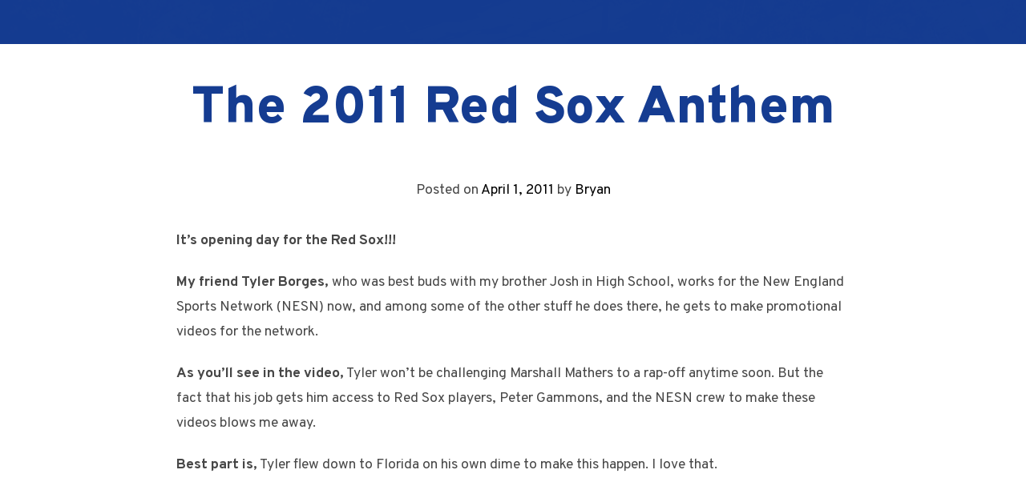

--- FILE ---
content_type: text/html; charset=UTF-8
request_url: http://bryanallain.com/2011/04/01/the-2011-red-sox-anthem/
body_size: 7577
content:
<!DOCTYPE html>
<html lang="en-US" prefix="og: http://ogp.me/ns#">
<head>
<meta charset="UTF-8">
<meta name="viewport" content="width=device-width, initial-scale=1">
<link rel="profile" href="http://gmpg.org/xfn/11">
<link rel="pingback" href="http://bryanallain.com/xmlrpc.php">

<title>The 2011 Red Sox Anthem &#8211; Bryan Allain</title>
<meta name='robots' content='max-image-preview:large' />
<link rel='dns-prefetch' href='//fonts.googleapis.com' />
<link rel="alternate" type="application/rss+xml" title="Bryan Allain &raquo; Feed" href="http://bryanallain.com/feed/" />
<link rel="alternate" type="application/rss+xml" title="Bryan Allain &raquo; Comments Feed" href="http://bryanallain.com/comments/feed/" />
<script type="text/javascript">
window._wpemojiSettings = {"baseUrl":"https:\/\/s.w.org\/images\/core\/emoji\/14.0.0\/72x72\/","ext":".png","svgUrl":"https:\/\/s.w.org\/images\/core\/emoji\/14.0.0\/svg\/","svgExt":".svg","source":{"concatemoji":"http:\/\/bryanallain.com\/wp-includes\/js\/wp-emoji-release.min.js?ver=6.1.9"}};
/*! This file is auto-generated */
!function(e,a,t){var n,r,o,i=a.createElement("canvas"),p=i.getContext&&i.getContext("2d");function s(e,t){var a=String.fromCharCode,e=(p.clearRect(0,0,i.width,i.height),p.fillText(a.apply(this,e),0,0),i.toDataURL());return p.clearRect(0,0,i.width,i.height),p.fillText(a.apply(this,t),0,0),e===i.toDataURL()}function c(e){var t=a.createElement("script");t.src=e,t.defer=t.type="text/javascript",a.getElementsByTagName("head")[0].appendChild(t)}for(o=Array("flag","emoji"),t.supports={everything:!0,everythingExceptFlag:!0},r=0;r<o.length;r++)t.supports[o[r]]=function(e){if(p&&p.fillText)switch(p.textBaseline="top",p.font="600 32px Arial",e){case"flag":return s([127987,65039,8205,9895,65039],[127987,65039,8203,9895,65039])?!1:!s([55356,56826,55356,56819],[55356,56826,8203,55356,56819])&&!s([55356,57332,56128,56423,56128,56418,56128,56421,56128,56430,56128,56423,56128,56447],[55356,57332,8203,56128,56423,8203,56128,56418,8203,56128,56421,8203,56128,56430,8203,56128,56423,8203,56128,56447]);case"emoji":return!s([129777,127995,8205,129778,127999],[129777,127995,8203,129778,127999])}return!1}(o[r]),t.supports.everything=t.supports.everything&&t.supports[o[r]],"flag"!==o[r]&&(t.supports.everythingExceptFlag=t.supports.everythingExceptFlag&&t.supports[o[r]]);t.supports.everythingExceptFlag=t.supports.everythingExceptFlag&&!t.supports.flag,t.DOMReady=!1,t.readyCallback=function(){t.DOMReady=!0},t.supports.everything||(n=function(){t.readyCallback()},a.addEventListener?(a.addEventListener("DOMContentLoaded",n,!1),e.addEventListener("load",n,!1)):(e.attachEvent("onload",n),a.attachEvent("onreadystatechange",function(){"complete"===a.readyState&&t.readyCallback()})),(e=t.source||{}).concatemoji?c(e.concatemoji):e.wpemoji&&e.twemoji&&(c(e.twemoji),c(e.wpemoji)))}(window,document,window._wpemojiSettings);
</script>
<style type="text/css">
img.wp-smiley,
img.emoji {
	display: inline !important;
	border: none !important;
	box-shadow: none !important;
	height: 1em !important;
	width: 1em !important;
	margin: 0 0.07em !important;
	vertical-align: -0.1em !important;
	background: none !important;
	padding: 0 !important;
}
</style>
	<link rel='stylesheet' id='mailchimpSF_main_css-css' href='http://bryanallain.com/?mcsf_action=main_css&#038;ver=6.1.9' type='text/css' media='all' />
<!--[if IE]>
<link rel='stylesheet' id='mailchimpSF_ie_css-css' href='http://bryanallain.com/wp-content/plugins/mailchimp/css/ie.css?ver=6.1.9' type='text/css' media='all' />
<![endif]-->
<link rel='stylesheet' id='wp-block-library-css' href='http://bryanallain.com/wp-includes/css/dist/block-library/style.min.css?ver=6.1.9' type='text/css' media='all' />
<link rel='stylesheet' id='classic-theme-styles-css' href='http://bryanallain.com/wp-includes/css/classic-themes.min.css?ver=1' type='text/css' media='all' />
<style id='global-styles-inline-css' type='text/css'>
body{--wp--preset--color--black: #000000;--wp--preset--color--cyan-bluish-gray: #abb8c3;--wp--preset--color--white: #ffffff;--wp--preset--color--pale-pink: #f78da7;--wp--preset--color--vivid-red: #cf2e2e;--wp--preset--color--luminous-vivid-orange: #ff6900;--wp--preset--color--luminous-vivid-amber: #fcb900;--wp--preset--color--light-green-cyan: #7bdcb5;--wp--preset--color--vivid-green-cyan: #00d084;--wp--preset--color--pale-cyan-blue: #8ed1fc;--wp--preset--color--vivid-cyan-blue: #0693e3;--wp--preset--color--vivid-purple: #9b51e0;--wp--preset--gradient--vivid-cyan-blue-to-vivid-purple: linear-gradient(135deg,rgba(6,147,227,1) 0%,rgb(155,81,224) 100%);--wp--preset--gradient--light-green-cyan-to-vivid-green-cyan: linear-gradient(135deg,rgb(122,220,180) 0%,rgb(0,208,130) 100%);--wp--preset--gradient--luminous-vivid-amber-to-luminous-vivid-orange: linear-gradient(135deg,rgba(252,185,0,1) 0%,rgba(255,105,0,1) 100%);--wp--preset--gradient--luminous-vivid-orange-to-vivid-red: linear-gradient(135deg,rgba(255,105,0,1) 0%,rgb(207,46,46) 100%);--wp--preset--gradient--very-light-gray-to-cyan-bluish-gray: linear-gradient(135deg,rgb(238,238,238) 0%,rgb(169,184,195) 100%);--wp--preset--gradient--cool-to-warm-spectrum: linear-gradient(135deg,rgb(74,234,220) 0%,rgb(151,120,209) 20%,rgb(207,42,186) 40%,rgb(238,44,130) 60%,rgb(251,105,98) 80%,rgb(254,248,76) 100%);--wp--preset--gradient--blush-light-purple: linear-gradient(135deg,rgb(255,206,236) 0%,rgb(152,150,240) 100%);--wp--preset--gradient--blush-bordeaux: linear-gradient(135deg,rgb(254,205,165) 0%,rgb(254,45,45) 50%,rgb(107,0,62) 100%);--wp--preset--gradient--luminous-dusk: linear-gradient(135deg,rgb(255,203,112) 0%,rgb(199,81,192) 50%,rgb(65,88,208) 100%);--wp--preset--gradient--pale-ocean: linear-gradient(135deg,rgb(255,245,203) 0%,rgb(182,227,212) 50%,rgb(51,167,181) 100%);--wp--preset--gradient--electric-grass: linear-gradient(135deg,rgb(202,248,128) 0%,rgb(113,206,126) 100%);--wp--preset--gradient--midnight: linear-gradient(135deg,rgb(2,3,129) 0%,rgb(40,116,252) 100%);--wp--preset--duotone--dark-grayscale: url('#wp-duotone-dark-grayscale');--wp--preset--duotone--grayscale: url('#wp-duotone-grayscale');--wp--preset--duotone--purple-yellow: url('#wp-duotone-purple-yellow');--wp--preset--duotone--blue-red: url('#wp-duotone-blue-red');--wp--preset--duotone--midnight: url('#wp-duotone-midnight');--wp--preset--duotone--magenta-yellow: url('#wp-duotone-magenta-yellow');--wp--preset--duotone--purple-green: url('#wp-duotone-purple-green');--wp--preset--duotone--blue-orange: url('#wp-duotone-blue-orange');--wp--preset--font-size--small: 13px;--wp--preset--font-size--medium: 20px;--wp--preset--font-size--large: 36px;--wp--preset--font-size--x-large: 42px;--wp--preset--spacing--20: 0.44rem;--wp--preset--spacing--30: 0.67rem;--wp--preset--spacing--40: 1rem;--wp--preset--spacing--50: 1.5rem;--wp--preset--spacing--60: 2.25rem;--wp--preset--spacing--70: 3.38rem;--wp--preset--spacing--80: 5.06rem;}:where(.is-layout-flex){gap: 0.5em;}body .is-layout-flow > .alignleft{float: left;margin-inline-start: 0;margin-inline-end: 2em;}body .is-layout-flow > .alignright{float: right;margin-inline-start: 2em;margin-inline-end: 0;}body .is-layout-flow > .aligncenter{margin-left: auto !important;margin-right: auto !important;}body .is-layout-constrained > .alignleft{float: left;margin-inline-start: 0;margin-inline-end: 2em;}body .is-layout-constrained > .alignright{float: right;margin-inline-start: 2em;margin-inline-end: 0;}body .is-layout-constrained > .aligncenter{margin-left: auto !important;margin-right: auto !important;}body .is-layout-constrained > :where(:not(.alignleft):not(.alignright):not(.alignfull)){max-width: var(--wp--style--global--content-size);margin-left: auto !important;margin-right: auto !important;}body .is-layout-constrained > .alignwide{max-width: var(--wp--style--global--wide-size);}body .is-layout-flex{display: flex;}body .is-layout-flex{flex-wrap: wrap;align-items: center;}body .is-layout-flex > *{margin: 0;}:where(.wp-block-columns.is-layout-flex){gap: 2em;}.has-black-color{color: var(--wp--preset--color--black) !important;}.has-cyan-bluish-gray-color{color: var(--wp--preset--color--cyan-bluish-gray) !important;}.has-white-color{color: var(--wp--preset--color--white) !important;}.has-pale-pink-color{color: var(--wp--preset--color--pale-pink) !important;}.has-vivid-red-color{color: var(--wp--preset--color--vivid-red) !important;}.has-luminous-vivid-orange-color{color: var(--wp--preset--color--luminous-vivid-orange) !important;}.has-luminous-vivid-amber-color{color: var(--wp--preset--color--luminous-vivid-amber) !important;}.has-light-green-cyan-color{color: var(--wp--preset--color--light-green-cyan) !important;}.has-vivid-green-cyan-color{color: var(--wp--preset--color--vivid-green-cyan) !important;}.has-pale-cyan-blue-color{color: var(--wp--preset--color--pale-cyan-blue) !important;}.has-vivid-cyan-blue-color{color: var(--wp--preset--color--vivid-cyan-blue) !important;}.has-vivid-purple-color{color: var(--wp--preset--color--vivid-purple) !important;}.has-black-background-color{background-color: var(--wp--preset--color--black) !important;}.has-cyan-bluish-gray-background-color{background-color: var(--wp--preset--color--cyan-bluish-gray) !important;}.has-white-background-color{background-color: var(--wp--preset--color--white) !important;}.has-pale-pink-background-color{background-color: var(--wp--preset--color--pale-pink) !important;}.has-vivid-red-background-color{background-color: var(--wp--preset--color--vivid-red) !important;}.has-luminous-vivid-orange-background-color{background-color: var(--wp--preset--color--luminous-vivid-orange) !important;}.has-luminous-vivid-amber-background-color{background-color: var(--wp--preset--color--luminous-vivid-amber) !important;}.has-light-green-cyan-background-color{background-color: var(--wp--preset--color--light-green-cyan) !important;}.has-vivid-green-cyan-background-color{background-color: var(--wp--preset--color--vivid-green-cyan) !important;}.has-pale-cyan-blue-background-color{background-color: var(--wp--preset--color--pale-cyan-blue) !important;}.has-vivid-cyan-blue-background-color{background-color: var(--wp--preset--color--vivid-cyan-blue) !important;}.has-vivid-purple-background-color{background-color: var(--wp--preset--color--vivid-purple) !important;}.has-black-border-color{border-color: var(--wp--preset--color--black) !important;}.has-cyan-bluish-gray-border-color{border-color: var(--wp--preset--color--cyan-bluish-gray) !important;}.has-white-border-color{border-color: var(--wp--preset--color--white) !important;}.has-pale-pink-border-color{border-color: var(--wp--preset--color--pale-pink) !important;}.has-vivid-red-border-color{border-color: var(--wp--preset--color--vivid-red) !important;}.has-luminous-vivid-orange-border-color{border-color: var(--wp--preset--color--luminous-vivid-orange) !important;}.has-luminous-vivid-amber-border-color{border-color: var(--wp--preset--color--luminous-vivid-amber) !important;}.has-light-green-cyan-border-color{border-color: var(--wp--preset--color--light-green-cyan) !important;}.has-vivid-green-cyan-border-color{border-color: var(--wp--preset--color--vivid-green-cyan) !important;}.has-pale-cyan-blue-border-color{border-color: var(--wp--preset--color--pale-cyan-blue) !important;}.has-vivid-cyan-blue-border-color{border-color: var(--wp--preset--color--vivid-cyan-blue) !important;}.has-vivid-purple-border-color{border-color: var(--wp--preset--color--vivid-purple) !important;}.has-vivid-cyan-blue-to-vivid-purple-gradient-background{background: var(--wp--preset--gradient--vivid-cyan-blue-to-vivid-purple) !important;}.has-light-green-cyan-to-vivid-green-cyan-gradient-background{background: var(--wp--preset--gradient--light-green-cyan-to-vivid-green-cyan) !important;}.has-luminous-vivid-amber-to-luminous-vivid-orange-gradient-background{background: var(--wp--preset--gradient--luminous-vivid-amber-to-luminous-vivid-orange) !important;}.has-luminous-vivid-orange-to-vivid-red-gradient-background{background: var(--wp--preset--gradient--luminous-vivid-orange-to-vivid-red) !important;}.has-very-light-gray-to-cyan-bluish-gray-gradient-background{background: var(--wp--preset--gradient--very-light-gray-to-cyan-bluish-gray) !important;}.has-cool-to-warm-spectrum-gradient-background{background: var(--wp--preset--gradient--cool-to-warm-spectrum) !important;}.has-blush-light-purple-gradient-background{background: var(--wp--preset--gradient--blush-light-purple) !important;}.has-blush-bordeaux-gradient-background{background: var(--wp--preset--gradient--blush-bordeaux) !important;}.has-luminous-dusk-gradient-background{background: var(--wp--preset--gradient--luminous-dusk) !important;}.has-pale-ocean-gradient-background{background: var(--wp--preset--gradient--pale-ocean) !important;}.has-electric-grass-gradient-background{background: var(--wp--preset--gradient--electric-grass) !important;}.has-midnight-gradient-background{background: var(--wp--preset--gradient--midnight) !important;}.has-small-font-size{font-size: var(--wp--preset--font-size--small) !important;}.has-medium-font-size{font-size: var(--wp--preset--font-size--medium) !important;}.has-large-font-size{font-size: var(--wp--preset--font-size--large) !important;}.has-x-large-font-size{font-size: var(--wp--preset--font-size--x-large) !important;}
.wp-block-navigation a:where(:not(.wp-element-button)){color: inherit;}
:where(.wp-block-columns.is-layout-flex){gap: 2em;}
.wp-block-pullquote{font-size: 1.5em;line-height: 1.6;}
</style>
<link rel='stylesheet' id='tm_clicktotweet-css' href='http://bryanallain.com/wp-content/plugins/click-to-tweet-by-todaymade/assets/css/styles.css?ver=6.1.9' type='text/css' media='all' />
<link rel='stylesheet' id='contact-form-7-css' href='http://bryanallain.com/wp-content/plugins/contact-form-7/includes/css/styles.css?ver=5.1.4' type='text/css' media='all' />
<link rel='stylesheet' id='ce_responsive-css' href='http://bryanallain.com/wp-content/plugins/simple-embed-code/css/video-container.min.css?ver=6.1.9' type='text/css' media='all' />
<link rel='stylesheet' id='mbt-style-css' href='http://bryanallain.com/wp-content/plugins/mybooktable/css/frontend-style.css?ver=6.1.9' type='text/css' media='all' />
<link rel='stylesheet' id='book-launch-style-css' href='http://bryanallain.com/wp-content/themes/podium/style.css?ver=6.1.9' type='text/css' media='all' />
<link rel='stylesheet' id='nt-fontawesome-css' href='http://bryanallain.com/wp-content/themes/podium/nt-themekit/lib/font-awesome/css/all.min.css?ver=00009-1769105451' type='text/css' media='all' />
<link rel='stylesheet' id='nt-fancybox-styles-css' href='http://bryanallain.com/wp-content/themes/podium/nt-themekit/lib/fancybox/source/jquery.fancybox.css?ver=00009-1769105451' type='text/css' media='all' />
<link rel='stylesheet' id='nt-primary-typography-css' href='//fonts.googleapis.com/css?family=Overpass%3A100italic%2C200italic%2C300italic%2C400italic%2C500italic%2C600italic%2C700italic%2C800italic%2C100%2C200%2C300%2C400%2C500%2C600%2C700%2C800%2C900&#038;ver=6.1.9' type='text/css' media='all' />
<link rel='stylesheet' id='nt-secondary-typography-css' href='//fonts.googleapis.com/css?family=Overpass%3A100italic%2C200italic%2C300italic%2C400italic%2C500italic%2C600italic%2C700italic%2C800italic%2C100%2C200%2C300%2C400%2C500%2C600%2C700%2C800%2C900&#038;ver=6.1.9' type='text/css' media='all' />
<link rel='stylesheet' id='woodojo-social-widgets-css' href='http://bryanallain.com/wp-content/plugins/woodojo/bundled/woodojo-social-widgets/assets/css/style.css?ver=6.1.9' type='text/css' media='all' />
<link rel='stylesheet' id='mediaelementjs-styles-css' href='http://bryanallain.com/wp-content/plugins/media-element-html5-video-and-audio-player/mediaelement/mediaelementplayer.css?ver=6.1.9' type='text/css' media='all' />
<script type='text/javascript' src='http://bryanallain.com/wp-includes/js/jquery/jquery.min.js?ver=3.6.1' id='jquery-core-js'></script>
<script type='text/javascript' src='http://bryanallain.com/wp-includes/js/jquery/jquery-migrate.min.js?ver=3.3.2' id='jquery-migrate-js'></script>
<script type='text/javascript' src='http://bryanallain.com/wp-content/themes/podium/nt-themekit/lib/fitvids-js/jquery.fitvids.js?ver=6.1.9' id='nt-fitvids-js'></script>
<script type='text/javascript' src='http://bryanallain.com/wp-content/themes/podium/nt-themekit/lib/fancybox/source/jquery.fancybox.js?ver=6.1.9' id='nt-fancybox-js'></script>
<script type='text/javascript' src='http://bryanallain.com/wp-content/themes/podium/nt-themekit/lib/masonry.pkgd.min.js?ver=6.1.9' id='nt-masonry-js'></script>
<script type='text/javascript' src='http://bryanallain.com/wp-content/themes/podium/nt-themekit/lib/imagesloaded.pkgd.min.js?ver=6.1.9' id='nt-imagesloaded-js'></script>
<script type='text/javascript' src='http://bryanallain.com/wp-content/themes/podium/nt-themekit/lib/jquery.localScroll/jquery.localScroll.min.js?ver=6.1.9' id='nt-localscroll-js'></script>
<script type='text/javascript' src='http://bryanallain.com/wp-content/themes/podium/nt-themekit/lib/jquery.scrollTo/jquery.scrollTo.min.js?ver=6.1.9' id='nt-scrollTo-js'></script>
<script type='text/javascript' src='http://bryanallain.com/wp-content/themes/podium/nt-themekit/js/functions.js?ver=00009-1769105451' id='nt-scripts-js'></script>
<script type='text/javascript' src='http://bryanallain.com/wp-content/plugins/media-element-html5-video-and-audio-player/mediaelement/mediaelement-and-player.min.js?ver=2.1.3' id='mediaelementjs-scripts-js'></script>
<link rel="https://api.w.org/" href="http://bryanallain.com/wp-json/" /><link rel="alternate" type="application/json" href="http://bryanallain.com/wp-json/wp/v2/posts/6802" /><link rel="EditURI" type="application/rsd+xml" title="RSD" href="http://bryanallain.com/xmlrpc.php?rsd" />
<link rel="wlwmanifest" type="application/wlwmanifest+xml" href="http://bryanallain.com/wp-includes/wlwmanifest.xml" />
<meta name="generator" content="WordPress 6.1.9" />
<link rel="canonical" href="http://bryanallain.com/2011/04/01/the-2011-red-sox-anthem/" />
<link rel='shortlink' href='http://bryanallain.com/?p=6802' />
<link rel="alternate" type="application/json+oembed" href="http://bryanallain.com/wp-json/oembed/1.0/embed?url=http%3A%2F%2Fbryanallain.com%2F2011%2F04%2F01%2Fthe-2011-red-sox-anthem%2F" />
<link rel="alternate" type="text/xml+oembed" href="http://bryanallain.com/wp-json/oembed/1.0/embed?url=http%3A%2F%2Fbryanallain.com%2F2011%2F04%2F01%2Fthe-2011-red-sox-anthem%2F&#038;format=xml" />
<script type="text/javascript">
var ajaxurl = 'http://bryanallain.com/wp-admin/admin-ajax.php';
</script>
<!-- WordPress Facebook Open Graph protocol plugin (WPFBOGP v2.0.11) http://rynoweb.com/wordpress-plugins/ -->
<meta property="fb:admins" content="500030589"/>
<meta property="og:url" content="http://bryanallain.com/2011/04/01/the-2011-red-sox-anthem/"/>
<meta property="og:title" content="The 2011 Red Sox Anthem"/>
<meta property="og:site_name" content="Bryan Allain"/>
<meta property="og:description" content="It&#039;s opening day for the Red Sox!!!


My friend Tyler Borges, who was best buds with my brother Josh in High School, works for the New England Sports Network (N"/>
<meta property="og:type" content="article"/>
<!-- There is not an image here as you haven't set a default image in the plugin settings! -->
<meta property="og:locale" content="en_us"/>
<!-- // end wpfbogp -->
<link rel="icon" href="http://bryanallain.com/wp-content/uploads/2016/08/cropped-ba_logo-32x32.jpg" sizes="32x32" />
<link rel="icon" href="http://bryanallain.com/wp-content/uploads/2016/08/cropped-ba_logo-192x192.jpg" sizes="192x192" />
<link rel="apple-touch-icon" href="http://bryanallain.com/wp-content/uploads/2016/08/cropped-ba_logo-180x180.jpg" />
<meta name="msapplication-TileImage" content="http://bryanallain.com/wp-content/uploads/2016/08/cropped-ba_logo-270x270.jpg" />
</head>

<body class="post-template-default single single-post postid-6802 single-format-standard">
<div id="background-image"></div>
<div id="page" class="site">
	<nav id="site-navigation" class="main-navigation" role="navigation">
		<div class="grid-container">
					
		<ul class="scroller-menu">
		
						
			<li class="mobile-nav-toggle">
				<a><i class="fa fa-bars fa-lg" aria-hidden="true"></i></a>
			</li>
		
		</ul>
		
			</div>
	</nav><!-- #site-navigation -->
	<nav id="mobile-menu">
				
		<ul class="scroller-menu">
		
						
			<li class="mobile-nav-toggle">
				<a><i class="fa fa-bars fa-lg" aria-hidden="true"></i></a>
			</li>
		
		</ul>
		
		</nav>
	<div id="content" class="site-content">



	<div id="primary" class="content-area">
		<main id="main" class="site-main" role="main">

		
<article id="post-6802" class="post-6802 post type-post status-publish format-standard hentry category-miscellaneous category-media tag-2011-red-sox-anthem tag-red-sox">
	<header class="entry-header">
		<h1 class="entry-title">The 2011 Red Sox Anthem</h1>		<div class="entry-meta">
			<span class="posted-on">Posted on <a href="http://bryanallain.com/2011/04/01/the-2011-red-sox-anthem/" rel="bookmark"><time class="entry-date published updated" datetime="2011-04-01T13:02:32-04:00">April 1, 2011</time></a></span><span class="byline"> by <span class="author vcard"><a class="url fn n" href="http://bryanallain.com/author/admin/">Bryan</a></span></span>		</div><!-- .entry-meta -->
			</header><!-- .entry-header -->

	<div class="entry-content">
		<!-- SimpleReach Slide Plugin Version: 0.7.6 -->
<script type='text/javascript' id='simplereach-slide-tag'>
    __reach_config = {
      pid: '5004e042a782f3585f000174',
      title: 'The 2011 Red Sox Anthem',
      tags: ["2011-red-sox-anthem","red-sox"],
      authors: ["Bryan"],
      channels: ["miscellaneous","media"],
      slide_logo: false,
      slide_active: true,
      date: '2011-04-01 17:02:32',
      url: 'http://bryanallain.com/2011/04/01/the-2011-red-sox-anthem/',
      header: 'ALSO FROM BRYANALLAIN.COM'
    };
    var content = document.getElementById('simplereach-slide-tag').parentNode, loc;
    if (content.className){ loc = '.' + content.className; }
    if (content.id){ loc = '#' + content.id; }
    __reach_config.loc = loc || content;
    (function(){
    var s = document.createElement('script');
      s.async = true;
      s.type = 'text/javascript';
      s.src = document.location.protocol + '//d8rk54i4mohrb.cloudfront.net/js/slide.js';
      __reach_config.css = '';
      var tg = document.getElementsByTagName('head')[0];
      if (!tg) {tg = document.getElementsByTagName('body')[0];}
      if (tg) {tg.appendChild(s);}
    })();
</script>
<p><strong>It&#8217;s opening day for the Red Sox!!!<br />
</strong></p>
<p><strong>My friend Tyler Borges,</strong> who was best buds with my brother Josh in High School, works for the New England Sports Network (NESN) now, and among some of the other stuff he does there, he gets to make promotional videos for the network.</p>
<p><strong>As you&#8217;ll see in the video,</strong> Tyler won&#8217;t be challenging Marshall Mathers to a rap-off anytime soon. But the fact that his job gets him access to Red Sox players, Peter Gammons, and the NESN crew to make these videos blows me away.</p>
<p><strong>Best part is,</strong> Tyler flew down to Florida on his own dime to make this happen. I love that.</p>
<p><iframe title="YouTube video player" width="640" height="390" src="http://www.youtube.com/embed/OhCEJD2jcf8" frameborder="0" allowfullscreen></iframe></p>
<p>Way to get it done Tyler! Go Sawx!</p>
	</div><!-- .entry-content -->

</article><!-- #post-## -->

	<nav class="navigation post-navigation" aria-label="Posts">
		<h2 class="screen-reader-text">Post navigation</h2>
		<div class="nav-links"><div class="nav-previous"><a href="http://bryanallain.com/2011/04/01/the-blog-post/" rel="prev">Blog Post</a></div><div class="nav-next"><a href="http://bryanallain.com/2011/04/04/caption-please-2/" rel="next">Caption Please&#8230;</a></div></div>
	</nav>
		</main><!-- #main -->
	</div><!-- #primary -->


	</div><!-- #content -->

	<footer id="colophon" class="site-footer" role="contentinfo">
		<div class="site-info">
			&#169; Bryan Allain 2026. All rights reserved. Powered by <a href="https://notablethemes.com/themes/podium/" target="_blank">Podium Theme by Notable Themes</a>.		</div><!-- .site-info -->
	</footer><!-- #colophon -->
</div><!-- #page -->

<link rel='stylesheet' id='dashicons-css' href='http://bryanallain.com/wp-includes/css/dashicons.min.css?ver=6.1.9' type='text/css' media='all' />
<link rel='stylesheet' id='thickbox-css' href='http://bryanallain.com/wp-includes/js/thickbox/thickbox.css?ver=6.1.9' type='text/css' media='all' />
<link rel='stylesheet' id='wpdk-jquery-ui-css' href='http://bryanallain.com/wp-content/plugins/wp-cleanfix/wpdk/assets/css/jquery-ui/jquery-ui.custom.css?ver=1.1.0' type='text/css' media='all' />
<link rel='stylesheet' id='wpdk-style-css' href='http://bryanallain.com/wp-content/plugins/wp-cleanfix/wpdk/assets/css/wpdk.css?ver=1.1.0' type='text/css' media='all' />
<script type='text/javascript' id='contact-form-7-js-extra'>
/* <![CDATA[ */
var wpcf7 = {"apiSettings":{"root":"http:\/\/bryanallain.com\/wp-json\/contact-form-7\/v1","namespace":"contact-form-7\/v1"}};
/* ]]> */
</script>
<script type='text/javascript' src='http://bryanallain.com/wp-content/plugins/contact-form-7/includes/js/scripts.js?ver=5.1.4' id='contact-form-7-js'></script>
<script type='text/javascript' src='http://bryanallain.com/wp-content/themes/podium/js/navigation.js?ver=20151215' id='book-launch-navigation-js'></script>
<script type='text/javascript' src='http://bryanallain.com/wp-content/themes/podium/js/skip-link-focus-fix.js?ver=20151215' id='book-launch-skip-link-focus-fix-js'></script>
<script type='text/javascript' src='http://bryanallain.com/wp-includes/js/jquery/ui/core.min.js?ver=1.13.2' id='jquery-ui-core-js'></script>
<script type='text/javascript' src='http://bryanallain.com/wp-includes/js/jquery/ui/tabs.min.js?ver=1.13.2' id='jquery-ui-tabs-js'></script>
<script type='text/javascript' src='http://bryanallain.com/wp-includes/js/jquery/ui/mouse.min.js?ver=1.13.2' id='jquery-ui-mouse-js'></script>
<script type='text/javascript' src='http://bryanallain.com/wp-includes/js/jquery/ui/resizable.min.js?ver=1.13.2' id='jquery-ui-resizable-js'></script>
<script type='text/javascript' src='http://bryanallain.com/wp-includes/js/jquery/ui/draggable.min.js?ver=1.13.2' id='jquery-ui-draggable-js'></script>
<script type='text/javascript' src='http://bryanallain.com/wp-includes/js/jquery/ui/controlgroup.min.js?ver=1.13.2' id='jquery-ui-controlgroup-js'></script>
<script type='text/javascript' src='http://bryanallain.com/wp-includes/js/jquery/ui/checkboxradio.min.js?ver=1.13.2' id='jquery-ui-checkboxradio-js'></script>
<script type='text/javascript' src='http://bryanallain.com/wp-includes/js/jquery/ui/button.min.js?ver=1.13.2' id='jquery-ui-button-js'></script>
<script type='text/javascript' src='http://bryanallain.com/wp-includes/js/jquery/ui/dialog.min.js?ver=1.13.2' id='jquery-ui-dialog-js'></script>
<script type='text/javascript' src='http://bryanallain.com/wp-includes/js/jquery/ui/datepicker.min.js?ver=1.13.2' id='jquery-ui-datepicker-js'></script>
<script type='text/javascript' src='http://bryanallain.com/wp-includes/js/jquery/ui/menu.min.js?ver=1.13.2' id='jquery-ui-menu-js'></script>
<script type='text/javascript' src='http://bryanallain.com/wp-includes/js/dist/vendor/regenerator-runtime.min.js?ver=0.13.9' id='regenerator-runtime-js'></script>
<script type='text/javascript' src='http://bryanallain.com/wp-includes/js/dist/vendor/wp-polyfill.min.js?ver=3.15.0' id='wp-polyfill-js'></script>
<script type='text/javascript' src='http://bryanallain.com/wp-includes/js/dist/dom-ready.min.js?ver=392bdd43726760d1f3ca' id='wp-dom-ready-js'></script>
<script type='text/javascript' src='http://bryanallain.com/wp-includes/js/dist/hooks.min.js?ver=4169d3cf8e8d95a3d6d5' id='wp-hooks-js'></script>
<script type='text/javascript' src='http://bryanallain.com/wp-includes/js/dist/i18n.min.js?ver=9e794f35a71bb98672ae' id='wp-i18n-js'></script>
<script type='text/javascript' id='wp-i18n-js-after'>
wp.i18n.setLocaleData( { 'text direction\u0004ltr': [ 'ltr' ] } );
</script>
<script type='text/javascript' src='http://bryanallain.com/wp-includes/js/dist/a11y.min.js?ver=ecce20f002eda4c19664' id='wp-a11y-js'></script>
<script type='text/javascript' id='jquery-ui-autocomplete-js-extra'>
/* <![CDATA[ */
var uiAutocompleteL10n = {"noResults":"No results found.","oneResult":"1 result found. Use up and down arrow keys to navigate.","manyResults":"%d results found. Use up and down arrow keys to navigate.","itemSelected":"Item selected."};
/* ]]> */
</script>
<script type='text/javascript' src='http://bryanallain.com/wp-includes/js/jquery/ui/autocomplete.min.js?ver=1.13.2' id='jquery-ui-autocomplete-js'></script>
<script type='text/javascript' src='http://bryanallain.com/wp-includes/js/jquery/ui/slider.min.js?ver=1.13.2' id='jquery-ui-slider-js'></script>
<script type='text/javascript' src='http://bryanallain.com/wp-includes/js/jquery/ui/sortable.min.js?ver=1.13.2' id='jquery-ui-sortable-js'></script>
<script type='text/javascript' src='http://bryanallain.com/wp-includes/js/jquery/ui/droppable.min.js?ver=1.13.2' id='jquery-ui-droppable-js'></script>
<script type='text/javascript' id='thickbox-js-extra'>
/* <![CDATA[ */
var thickboxL10n = {"next":"Next >","prev":"< Prev","image":"Image","of":"of","close":"Close","noiframes":"This feature requires inline frames. You have iframes disabled or your browser does not support them.","loadingAnimation":"http:\/\/bryanallain.com\/wp-includes\/js\/thickbox\/loadingAnimation.gif"};
/* ]]> */
</script>
<script type='text/javascript' src='http://bryanallain.com/wp-includes/js/thickbox/thickbox.js?ver=3.1-20121105' id='thickbox-js'></script>
<script type='text/javascript' src='http://bryanallain.com/wp-content/plugins/wp-cleanfix/wpdk/assets/js/timepicker/jquery.timepicker.js?ver=1.1.0' id='wpdk-jquery-ui-timepicker-js'></script>
<script type='text/javascript' src='http://bryanallain.com/wp-content/plugins/wp-cleanfix/wpdk/assets/js/validate/jquery.validate.js?ver=1.1.0' id='wpdk-jquery-validation-js'></script>
<script type='text/javascript' id='wpdk-script-js-extra'>
/* <![CDATA[ */
var wpdk_i18n = {"ajaxURL":"http:\/\/bryanallain.com\/wp-admin\/admin-ajax.php","messageUnLockField":"Please confirm before unlock this form field.\nDo you want unlock this form field?","timeOnlyTitle":"Choose Time","timeText":"Time","hourText":"Hour","minuteText":"Minute","secondText":"Seconds","currentText":"Now","dayNamesMin":"Su,Mo,Tu,We,Th,Fr,Sa","monthNames":"January,February,March,April,May,June,July,August,September,October,November,December","monthNamesShort":"Jan,Feb,Mar,Apr,May,Jun,Jul,Aug,Sep,Oct,Nov,Dec","closeText":"Close","dateFormat":"mm\/dd\/yy","timeFormat":"HH:mm"};
/* ]]> */
</script>
<script type='text/javascript' src='http://bryanallain.com/wp-content/plugins/wp-cleanfix/wpdk/assets/js/wpdk.js?ver=1.1.0' id='wpdk-script-js'></script>

</body>
</html>

--- FILE ---
content_type: text/css
request_url: http://bryanallain.com/wp-content/themes/podium/style.css?ver=6.1.9
body_size: 11374
content:
/*
Theme Name: Podium
Theme URI: https://notablethemes.com/themes/podium/
Author: Notable Themes
Author URI: https://notablethemes.com
Description: A simple yet powerful speakers’ website theme.
Version: 1.0.5
License: GNU General Public License v2 or later
License URI: http://www.gnu.org/licenses/gpl-2.0.html
Text Domain: podium
Tags:

This theme, like WordPress, is licensed under the GPL.
Use it to make something cool, have fun, and share what you've learned with others.

Book Launch is based on Underscores http://underscores.me/, (C) 2012-2016 Automattic, Inc.
Underscores is distributed under the terms of the GNU GPL v2 or later.

Normalizing styles have been helped along thanks to the fine work of
Nicolas Gallagher and Jonathan Neal http://necolas.github.com/normalize.css/
*/
/*--------------------------------------------------------------
# Normalize
--------------------------------------------------------------*/
/*--------------------------------------------------------------
# Variables
--------------------------------------------------------------*/
/*--------------------------------------------------------------
# Grid
--------------------------------------------------------------*/
/*--------------------------------------------------------------
# Mixins
--------------------------------------------------------------*/
/* ================================================================== */
/* This file has a mobile-to-tablet, and tablet-to-desktop breakpoint */
/* ================================================================== */
/*--------------------------------------------------------------
# Customizer
--------------------------------------------------------------*/
/*--------------------------------------------------------------
# Base
--------------------------------------------------------------*/
/*--------------------------------------------------------------
# Print
--------------------------------------------------------------*/
/*--------------------------------------------------------------
# User-Generated Custom CSS/SASS
--------------------------------------------------------------*/
/*--------------------------------------------------------------
# WordPress Specific Styles
--------------------------------------------------------------*/
/*--------------------------------------------------------------
# Special Features
--------------------------------------------------------------*/
html {
  font-family: sans-serif;
  -webkit-text-size-adjust: 100%;
  -ms-text-size-adjust: 100%;
}
body {
  margin: 0;
}
article, aside, details, figcaption, figure, footer, header, main, menu, nav, section, summary {
  display: block;
}
audio, canvas, progress, video {
  display: inline-block;
  vertical-align: baseline;
}
audio:not([controls]) {
  display: none;
  height: 0;
}
[hidden], template {
  display: none;
}
a {
  background-color: transparent;
}
a:active, a:hover {
  outline: 0;
}
abbr[title] {
  border-bottom: 1px dotted;
}
b, strong {
  font-weight: bold;
}
dfn {
  font-style: italic;
}
h1 {
  font-size: 2em;
  margin: 0.67em 0;
}
mark {
  background: #ff0;
  color: #000;
}
small {
  font-size: 80%;
}
sub, sup {
  font-size: 75%;
  line-height: 0;
  position: relative;
  vertical-align: baseline;
}
sup {
  top: -0.5em;
}
sub {
  bottom: -0.25em;
}
img {
  border: 0;
}
svg:not(:root) {
  overflow: hidden;
}
figure {
  margin: 1em 40px;
}
hr {
  box-sizing: content-box;
  height: 0;
}
pre {
  overflow: auto;
}
code, kbd, pre, samp {
  font-family: monospace, monospace;
  font-size: 1em;
}
button, input, optgroup, select, textarea {
  color: inherit;
  font: inherit;
  margin: 0;
}
button {
  overflow: visible;
}
button, select {
  text-transform: none;
}
button, html input[type="button"], input[type="reset"], input[type="submit"] {
  -webkit-appearance: button;
  cursor: pointer;
}
button[disabled], html input[disabled] {
  cursor: default;
}
button::-moz-focus-inner, input::-moz-focus-inner {
  border: 0;
  padding: 0;
}
input {
  line-height: normal;
}
input[type="checkbox"], input[type="radio"] {
  box-sizing: border-box;
  padding: 0;
}
input[type="number"]::-webkit-inner-spin-button, input[type="number"]::-webkit-outer-spin-button {
  height: auto;
}
input[type="search"] {
  -webkit-appearance: textfield;
  box-sizing: content-box;
}
input[type="search"]::-webkit-search-cancel-button, input[type="search"]::-webkit-search-decoration {
  -webkit-appearance: none;
}
fieldset {
  border: 1px solid #c0c0c0;
  margin: 0 2px;
  padding: 0.35em 0.625em 0.75em;
}
legend {
  border: 0;
  padding: 0;
}
textarea {
  overflow: auto;
}
optgroup {
  font-weight: bold;
}
table {
  border-collapse: collapse;
  border-spacing: 0;
}
td, th {
  padding: 0;
}
@media (max-width: 400px) {
  @-ms-viewport {
    width: 320px;
  }
}
.clear {
  clear: both;
  display: block;
  overflow: hidden;
  visibility: hidden;
  width: 0;
  height: 0;
}
.grid-container:before, .single #content #primary:before, .page #content #primary:before, #colophon .site-info:before, .grid-5:before, .mobile-grid-5:before, .tablet-grid-5:before, .grid-10:before, .mobile-grid-10:before, .tablet-grid-10:before, .grid-15:before, .mobile-grid-15:before, .tablet-grid-15:before, .grid-20:before, .mobile-grid-20:before, .tablet-grid-20:before, .grid-25:before, .mobile-grid-25:before, .tablet-grid-25:before, .grid-30:before, .widget.widget_nt_share_widget .grid-container .share-count:before, .widget.widget_nt_share_widget .single #content #primary .share-count:before, .single #content .widget.widget_nt_share_widget #primary .share-count:before, .widget.widget_nt_share_widget .page #content #primary .share-count:before, .page #content .widget.widget_nt_share_widget #primary .share-count:before, .widget.widget_nt_share_widget #colophon .site-info .share-count:before, #colophon .widget.widget_nt_share_widget .site-info .share-count:before, .wd-cta.wd-cta-with-image .wd-cta-image:before, .mobile-grid-30:before, .tablet-grid-30:before, .widget.widget_nt_share_widget .grid-container .share-count:before, .widget.widget_nt_share_widget .single #content #primary .share-count:before, .single #content .widget.widget_nt_share_widget #primary .share-count:before, .widget.widget_nt_share_widget .page #content #primary .share-count:before, .page #content .widget.widget_nt_share_widget #primary .share-count:before, .widget.widget_nt_share_widget #colophon .site-info .share-count:before, #colophon .widget.widget_nt_share_widget .site-info .share-count:before, .grid-35:before, .mobile-grid-35:before, .tablet-grid-35:before, .grid-40:before, .mobile-grid-40:before, .tablet-grid-40:before, .grid-45:before, .single #content #primary #comments form .comment-form-author:before, .page #content #primary #comments form .comment-form-author:before, .mobile-grid-45:before, .tablet-grid-45:before, .grid-50:before, .single #content #primary #comments form .comment-form-email:before, .page #content #primary #comments form .comment-form-email:before, .mobile-grid-50:before, .tablet-grid-50:before, .grid-55:before, .mobile-grid-55:before, .tablet-grid-55:before, .grid-60:before, .mobile-grid-60:before, .tablet-grid-60:before, .grid-65:before, .mobile-grid-65:before, .tablet-grid-65:before, .grid-70:before, .widget.widget_nt_share_widget .grid-container .share-buttons.has-count:before, .widget.widget_nt_share_widget .single #content #primary .share-buttons.has-count:before, .single #content .widget.widget_nt_share_widget #primary .share-buttons.has-count:before, .widget.widget_nt_share_widget .page #content #primary .share-buttons.has-count:before, .page #content .widget.widget_nt_share_widget #primary .share-buttons.has-count:before, .widget.widget_nt_share_widget #colophon .site-info .share-buttons.has-count:before, #colophon .widget.widget_nt_share_widget .site-info .share-buttons.has-count:before, .wd-cta.wd-cta-with-image .wd-cta-description:before, .mobile-grid-70:before, .tablet-grid-70:before, .grid-75:before, .mobile-grid-75:before, .tablet-grid-75:before, .grid-80:before, .mobile-grid-80:before, .tablet-grid-80:before, .grid-85:before, .mobile-grid-85:before, .tablet-grid-85:before, .grid-90:before, .mobile-grid-90:before, .tablet-grid-90:before, .grid-95:before, .mobile-grid-95:before, .tablet-grid-95:before, .grid-100:before, .single #content #primary #comments form .comment-form-url:before, .page #content #primary #comments form .comment-form-url:before, .single #content #primary #comments form .comment-form-comment:before, .page #content #primary #comments form .comment-form-comment:before, .widget.widget_nt_share_widget .grid-container .share-buttons:before, .widget.widget_nt_share_widget .single #content #primary .share-buttons:before, .single #content .widget.widget_nt_share_widget #primary .share-buttons:before, .widget.widget_nt_share_widget .page #content #primary .share-buttons:before, .page #content .widget.widget_nt_share_widget #primary .share-buttons:before, .widget.widget_nt_share_widget #colophon .site-info .share-buttons:before, #colophon .widget.widget_nt_share_widget .site-info .share-buttons:before, .widget.widget_nt_contact_widget .grid-container .contact-description:before, .widget.widget_nt_contact_widget .single #content #primary .contact-description:before, .single #content .widget.widget_nt_contact_widget #primary .contact-description:before, .widget.widget_nt_contact_widget .page #content #primary .contact-description:before, .page #content .widget.widget_nt_contact_widget #primary .contact-description:before, .widget.widget_nt_contact_widget #colophon .site-info .contact-description:before, #colophon .widget.widget_nt_contact_widget .site-info .contact-description:before, .wd-cta:before, .wd-cta.wd-cta-without-image .wd-cta-description:before, .mobile-grid-100:before, .tablet-grid-100:before, .widget.widget_nt_share_widget .grid-container .share-buttons.has-count:before, .widget.widget_nt_share_widget .single #content #primary .share-buttons.has-count:before, .single #content .widget.widget_nt_share_widget #primary .share-buttons.has-count:before, .widget.widget_nt_share_widget .page #content #primary .share-buttons.has-count:before, .page #content .widget.widget_nt_share_widget #primary .share-buttons.has-count:before, .widget.widget_nt_share_widget #colophon .site-info .share-buttons.has-count:before, #colophon .widget.widget_nt_share_widget .site-info .share-buttons.has-count:before, .grid-33:before, .mobile-grid-33:before, .tablet-grid-33:before, .grid-66:before, .mobile-grid-66:before, .tablet-grid-66:before, .clearfix:before, .grid-container:after, .single #content #primary:after, .page #content #primary:after, #colophon .site-info:after, .grid-5:after, .mobile-grid-5:after, .tablet-grid-5:after, .grid-10:after, .mobile-grid-10:after, .tablet-grid-10:after, .grid-15:after, .mobile-grid-15:after, .tablet-grid-15:after, .grid-20:after, .mobile-grid-20:after, .tablet-grid-20:after, .grid-25:after, .mobile-grid-25:after, .tablet-grid-25:after, .grid-30:after, .widget.widget_nt_share_widget .grid-container .share-count:after, .widget.widget_nt_share_widget .single #content #primary .share-count:after, .single #content .widget.widget_nt_share_widget #primary .share-count:after, .widget.widget_nt_share_widget .page #content #primary .share-count:after, .page #content .widget.widget_nt_share_widget #primary .share-count:after, .widget.widget_nt_share_widget #colophon .site-info .share-count:after, #colophon .widget.widget_nt_share_widget .site-info .share-count:after, .wd-cta.wd-cta-with-image .wd-cta-image:after, .mobile-grid-30:after, .tablet-grid-30:after, .widget.widget_nt_share_widget .grid-container .share-count:after, .widget.widget_nt_share_widget .single #content #primary .share-count:after, .single #content .widget.widget_nt_share_widget #primary .share-count:after, .widget.widget_nt_share_widget .page #content #primary .share-count:after, .page #content .widget.widget_nt_share_widget #primary .share-count:after, .widget.widget_nt_share_widget #colophon .site-info .share-count:after, #colophon .widget.widget_nt_share_widget .site-info .share-count:after, .grid-35:after, .mobile-grid-35:after, .tablet-grid-35:after, .grid-40:after, .mobile-grid-40:after, .tablet-grid-40:after, .grid-45:after, .single #content #primary #comments form .comment-form-author:after, .page #content #primary #comments form .comment-form-author:after, .mobile-grid-45:after, .tablet-grid-45:after, .grid-50:after, .single #content #primary #comments form .comment-form-email:after, .page #content #primary #comments form .comment-form-email:after, .mobile-grid-50:after, .tablet-grid-50:after, .grid-55:after, .mobile-grid-55:after, .tablet-grid-55:after, .grid-60:after, .mobile-grid-60:after, .tablet-grid-60:after, .grid-65:after, .mobile-grid-65:after, .tablet-grid-65:after, .grid-70:after, .widget.widget_nt_share_widget .grid-container .share-buttons.has-count:after, .widget.widget_nt_share_widget .single #content #primary .share-buttons.has-count:after, .single #content .widget.widget_nt_share_widget #primary .share-buttons.has-count:after, .widget.widget_nt_share_widget .page #content #primary .share-buttons.has-count:after, .page #content .widget.widget_nt_share_widget #primary .share-buttons.has-count:after, .widget.widget_nt_share_widget #colophon .site-info .share-buttons.has-count:after, #colophon .widget.widget_nt_share_widget .site-info .share-buttons.has-count:after, .wd-cta.wd-cta-with-image .wd-cta-description:after, .mobile-grid-70:after, .tablet-grid-70:after, .grid-75:after, .mobile-grid-75:after, .tablet-grid-75:after, .grid-80:after, .mobile-grid-80:after, .tablet-grid-80:after, .grid-85:after, .mobile-grid-85:after, .tablet-grid-85:after, .grid-90:after, .mobile-grid-90:after, .tablet-grid-90:after, .grid-95:after, .mobile-grid-95:after, .tablet-grid-95:after, .grid-100:after, .single #content #primary #comments form .comment-form-url:after, .page #content #primary #comments form .comment-form-url:after, .single #content #primary #comments form .comment-form-comment:after, .page #content #primary #comments form .comment-form-comment:after, .widget.widget_nt_share_widget .grid-container .share-buttons:after, .widget.widget_nt_share_widget .single #content #primary .share-buttons:after, .single #content .widget.widget_nt_share_widget #primary .share-buttons:after, .widget.widget_nt_share_widget .page #content #primary .share-buttons:after, .page #content .widget.widget_nt_share_widget #primary .share-buttons:after, .widget.widget_nt_share_widget #colophon .site-info .share-buttons:after, #colophon .widget.widget_nt_share_widget .site-info .share-buttons:after, .widget.widget_nt_contact_widget .grid-container .contact-description:after, .widget.widget_nt_contact_widget .single #content #primary .contact-description:after, .single #content .widget.widget_nt_contact_widget #primary .contact-description:after, .widget.widget_nt_contact_widget .page #content #primary .contact-description:after, .page #content .widget.widget_nt_contact_widget #primary .contact-description:after, .widget.widget_nt_contact_widget #colophon .site-info .contact-description:after, #colophon .widget.widget_nt_contact_widget .site-info .contact-description:after, .wd-cta:after, .wd-cta.wd-cta-without-image .wd-cta-description:after, .mobile-grid-100:after, .tablet-grid-100:after, .widget.widget_nt_share_widget .grid-container .share-buttons.has-count:after, .widget.widget_nt_share_widget .single #content #primary .share-buttons.has-count:after, .single #content .widget.widget_nt_share_widget #primary .share-buttons.has-count:after, .widget.widget_nt_share_widget .page #content #primary .share-buttons.has-count:after, .page #content .widget.widget_nt_share_widget #primary .share-buttons.has-count:after, .widget.widget_nt_share_widget #colophon .site-info .share-buttons.has-count:after, #colophon .widget.widget_nt_share_widget .site-info .share-buttons.has-count:after, .grid-33:after, .mobile-grid-33:after, .tablet-grid-33:after, .grid-66:after, .mobile-grid-66:after, .tablet-grid-66:after, .clearfix:after {
  content: ".";
  display: block;
  overflow: hidden;
  visibility: hidden;
  font-size: 0;
  line-height: 0;
  width: 0;
  height: 0;
}
.grid-container:after, .single #content #primary:after, .page #content #primary:after, #colophon .site-info:after, .grid-5:after, .mobile-grid-5:after, .tablet-grid-5:after, .grid-10:after, .mobile-grid-10:after, .tablet-grid-10:after, .grid-15:after, .mobile-grid-15:after, .tablet-grid-15:after, .grid-20:after, .mobile-grid-20:after, .tablet-grid-20:after, .grid-25:after, .mobile-grid-25:after, .tablet-grid-25:after, .grid-30:after, .widget.widget_nt_share_widget .grid-container .share-count:after, .widget.widget_nt_share_widget .single #content #primary .share-count:after, .single #content .widget.widget_nt_share_widget #primary .share-count:after, .widget.widget_nt_share_widget .page #content #primary .share-count:after, .page #content .widget.widget_nt_share_widget #primary .share-count:after, .widget.widget_nt_share_widget #colophon .site-info .share-count:after, #colophon .widget.widget_nt_share_widget .site-info .share-count:after, .wd-cta.wd-cta-with-image .wd-cta-image:after, .mobile-grid-30:after, .tablet-grid-30:after, .widget.widget_nt_share_widget .grid-container .share-count:after, .widget.widget_nt_share_widget .single #content #primary .share-count:after, .single #content .widget.widget_nt_share_widget #primary .share-count:after, .widget.widget_nt_share_widget .page #content #primary .share-count:after, .page #content .widget.widget_nt_share_widget #primary .share-count:after, .widget.widget_nt_share_widget #colophon .site-info .share-count:after, #colophon .widget.widget_nt_share_widget .site-info .share-count:after, .grid-35:after, .mobile-grid-35:after, .tablet-grid-35:after, .grid-40:after, .mobile-grid-40:after, .tablet-grid-40:after, .grid-45:after, .single #content #primary #comments form .comment-form-author:after, .page #content #primary #comments form .comment-form-author:after, .mobile-grid-45:after, .tablet-grid-45:after, .grid-50:after, .single #content #primary #comments form .comment-form-email:after, .page #content #primary #comments form .comment-form-email:after, .mobile-grid-50:after, .tablet-grid-50:after, .grid-55:after, .mobile-grid-55:after, .tablet-grid-55:after, .grid-60:after, .mobile-grid-60:after, .tablet-grid-60:after, .grid-65:after, .mobile-grid-65:after, .tablet-grid-65:after, .grid-70:after, .widget.widget_nt_share_widget .grid-container .share-buttons.has-count:after, .widget.widget_nt_share_widget .single #content #primary .share-buttons.has-count:after, .single #content .widget.widget_nt_share_widget #primary .share-buttons.has-count:after, .widget.widget_nt_share_widget .page #content #primary .share-buttons.has-count:after, .page #content .widget.widget_nt_share_widget #primary .share-buttons.has-count:after, .widget.widget_nt_share_widget #colophon .site-info .share-buttons.has-count:after, #colophon .widget.widget_nt_share_widget .site-info .share-buttons.has-count:after, .wd-cta.wd-cta-with-image .wd-cta-description:after, .mobile-grid-70:after, .tablet-grid-70:after, .grid-75:after, .mobile-grid-75:after, .tablet-grid-75:after, .grid-80:after, .mobile-grid-80:after, .tablet-grid-80:after, .grid-85:after, .mobile-grid-85:after, .tablet-grid-85:after, .grid-90:after, .mobile-grid-90:after, .tablet-grid-90:after, .grid-95:after, .mobile-grid-95:after, .tablet-grid-95:after, .grid-100:after, .single #content #primary #comments form .comment-form-url:after, .page #content #primary #comments form .comment-form-url:after, .single #content #primary #comments form .comment-form-comment:after, .page #content #primary #comments form .comment-form-comment:after, .widget.widget_nt_share_widget .grid-container .share-buttons:after, .widget.widget_nt_share_widget .single #content #primary .share-buttons:after, .single #content .widget.widget_nt_share_widget #primary .share-buttons:after, .widget.widget_nt_share_widget .page #content #primary .share-buttons:after, .page #content .widget.widget_nt_share_widget #primary .share-buttons:after, .widget.widget_nt_share_widget #colophon .site-info .share-buttons:after, #colophon .widget.widget_nt_share_widget .site-info .share-buttons:after, .widget.widget_nt_contact_widget .grid-container .contact-description:after, .widget.widget_nt_contact_widget .single #content #primary .contact-description:after, .single #content .widget.widget_nt_contact_widget #primary .contact-description:after, .widget.widget_nt_contact_widget .page #content #primary .contact-description:after, .page #content .widget.widget_nt_contact_widget #primary .contact-description:after, .widget.widget_nt_contact_widget #colophon .site-info .contact-description:after, #colophon .widget.widget_nt_contact_widget .site-info .contact-description:after, .wd-cta:after, .wd-cta.wd-cta-without-image .wd-cta-description:after, .mobile-grid-100:after, .tablet-grid-100:after, .widget.widget_nt_share_widget .grid-container .share-buttons.has-count:after, .widget.widget_nt_share_widget .single #content #primary .share-buttons.has-count:after, .single #content .widget.widget_nt_share_widget #primary .share-buttons.has-count:after, .widget.widget_nt_share_widget .page #content #primary .share-buttons.has-count:after, .page #content .widget.widget_nt_share_widget #primary .share-buttons.has-count:after, .widget.widget_nt_share_widget #colophon .site-info .share-buttons.has-count:after, #colophon .widget.widget_nt_share_widget .site-info .share-buttons.has-count:after, .grid-33:after, .mobile-grid-33:after, .tablet-grid-33:after, .grid-66:after, .mobile-grid-66:after, .tablet-grid-66:after, .clearfix:after {
  clear: both;
}
.grid-container, .single #content #primary, .page #content #primary, #colophon .site-info, .grid-5, .mobile-grid-5, .tablet-grid-5, .grid-10, .mobile-grid-10, .tablet-grid-10, .grid-15, .mobile-grid-15, .tablet-grid-15, .grid-20, .mobile-grid-20, .tablet-grid-20, .grid-25, .mobile-grid-25, .tablet-grid-25, .grid-30, .widget.widget_nt_share_widget .grid-container .share-count, .widget.widget_nt_share_widget .single #content #primary .share-count, .single #content .widget.widget_nt_share_widget #primary .share-count, .widget.widget_nt_share_widget .page #content #primary .share-count, .page #content .widget.widget_nt_share_widget #primary .share-count, .widget.widget_nt_share_widget #colophon .site-info .share-count, #colophon .widget.widget_nt_share_widget .site-info .share-count, .wd-cta.wd-cta-with-image .wd-cta-image, .mobile-grid-30, .tablet-grid-30, .widget.widget_nt_share_widget .grid-container .share-count, .widget.widget_nt_share_widget .single #content #primary .share-count, .single #content .widget.widget_nt_share_widget #primary .share-count, .widget.widget_nt_share_widget .page #content #primary .share-count, .page #content .widget.widget_nt_share_widget #primary .share-count, .widget.widget_nt_share_widget #colophon .site-info .share-count, #colophon .widget.widget_nt_share_widget .site-info .share-count, .grid-35, .mobile-grid-35, .tablet-grid-35, .grid-40, .mobile-grid-40, .tablet-grid-40, .grid-45, .single #content #primary #comments form .comment-form-author, .page #content #primary #comments form .comment-form-author, .mobile-grid-45, .tablet-grid-45, .grid-50, .single #content #primary #comments form .comment-form-email, .page #content #primary #comments form .comment-form-email, .mobile-grid-50, .tablet-grid-50, .grid-55, .mobile-grid-55, .tablet-grid-55, .grid-60, .mobile-grid-60, .tablet-grid-60, .grid-65, .mobile-grid-65, .tablet-grid-65, .grid-70, .widget.widget_nt_share_widget .grid-container .share-buttons.has-count, .widget.widget_nt_share_widget .single #content #primary .share-buttons.has-count, .single #content .widget.widget_nt_share_widget #primary .share-buttons.has-count, .widget.widget_nt_share_widget .page #content #primary .share-buttons.has-count, .page #content .widget.widget_nt_share_widget #primary .share-buttons.has-count, .widget.widget_nt_share_widget #colophon .site-info .share-buttons.has-count, #colophon .widget.widget_nt_share_widget .site-info .share-buttons.has-count, .wd-cta.wd-cta-with-image .wd-cta-description, .mobile-grid-70, .tablet-grid-70, .grid-75, .mobile-grid-75, .tablet-grid-75, .grid-80, .mobile-grid-80, .tablet-grid-80, .grid-85, .mobile-grid-85, .tablet-grid-85, .grid-90, .mobile-grid-90, .tablet-grid-90, .grid-95, .mobile-grid-95, .tablet-grid-95, .grid-100, .single #content #primary #comments form .comment-form-url, .page #content #primary #comments form .comment-form-url, .single #content #primary #comments form .comment-form-comment, .page #content #primary #comments form .comment-form-comment, .widget.widget_nt_share_widget .grid-container .share-buttons, .widget.widget_nt_share_widget .single #content #primary .share-buttons, .single #content .widget.widget_nt_share_widget #primary .share-buttons, .widget.widget_nt_share_widget .page #content #primary .share-buttons, .page #content .widget.widget_nt_share_widget #primary .share-buttons, .widget.widget_nt_share_widget #colophon .site-info .share-buttons, #colophon .widget.widget_nt_share_widget .site-info .share-buttons, .widget.widget_nt_contact_widget .grid-container .contact-description, .widget.widget_nt_contact_widget .single #content #primary .contact-description, .single #content .widget.widget_nt_contact_widget #primary .contact-description, .widget.widget_nt_contact_widget .page #content #primary .contact-description, .page #content .widget.widget_nt_contact_widget #primary .contact-description, .widget.widget_nt_contact_widget #colophon .site-info .contact-description, #colophon .widget.widget_nt_contact_widget .site-info .contact-description, .wd-cta, .wd-cta.wd-cta-without-image .wd-cta-description, .mobile-grid-100, .tablet-grid-100, .widget.widget_nt_share_widget .grid-container .share-buttons.has-count, .widget.widget_nt_share_widget .single #content #primary .share-buttons.has-count, .single #content .widget.widget_nt_share_widget #primary .share-buttons.has-count, .widget.widget_nt_share_widget .page #content #primary .share-buttons.has-count, .page #content .widget.widget_nt_share_widget #primary .share-buttons.has-count, .widget.widget_nt_share_widget #colophon .site-info .share-buttons.has-count, #colophon .widget.widget_nt_share_widget .site-info .share-buttons.has-count, .grid-33, .mobile-grid-33, .tablet-grid-33, .grid-66, .mobile-grid-66, .tablet-grid-66, .clearfix {
  /* </IE7> */
  *zoom: 1;
}
.grid-container, .single #content #primary, .page #content #primary, #colophon .site-info {
  margin-left: auto;
  margin-right: auto;
  max-width: 1220px;
  padding-left: 10px;
  padding-right: 10px;
}
.grid-5, .mobile-grid-5, .tablet-grid-5, .grid-10, .mobile-grid-10, .tablet-grid-10, .grid-15, .mobile-grid-15, .tablet-grid-15, .grid-20, .mobile-grid-20, .tablet-grid-20, .grid-25, .mobile-grid-25, .tablet-grid-25, .grid-30, .widget.widget_nt_share_widget .grid-container .share-count, .widget.widget_nt_share_widget .single #content #primary .share-count, .single #content .widget.widget_nt_share_widget #primary .share-count, .widget.widget_nt_share_widget .page #content #primary .share-count, .page #content .widget.widget_nt_share_widget #primary .share-count, .widget.widget_nt_share_widget #colophon .site-info .share-count, #colophon .widget.widget_nt_share_widget .site-info .share-count, .wd-cta.wd-cta-with-image .wd-cta-image, .mobile-grid-30, .tablet-grid-30, .widget.widget_nt_share_widget .grid-container .share-count, .widget.widget_nt_share_widget .single #content #primary .share-count, .single #content .widget.widget_nt_share_widget #primary .share-count, .widget.widget_nt_share_widget .page #content #primary .share-count, .page #content .widget.widget_nt_share_widget #primary .share-count, .widget.widget_nt_share_widget #colophon .site-info .share-count, #colophon .widget.widget_nt_share_widget .site-info .share-count, .grid-35, .mobile-grid-35, .tablet-grid-35, .grid-40, .mobile-grid-40, .tablet-grid-40, .grid-45, .single #content #primary #comments form .comment-form-author, .page #content #primary #comments form .comment-form-author, .mobile-grid-45, .tablet-grid-45, .grid-50, .single #content #primary #comments form .comment-form-email, .page #content #primary #comments form .comment-form-email, .mobile-grid-50, .tablet-grid-50, .grid-55, .mobile-grid-55, .tablet-grid-55, .grid-60, .mobile-grid-60, .tablet-grid-60, .grid-65, .mobile-grid-65, .tablet-grid-65, .grid-70, .widget.widget_nt_share_widget .grid-container .share-buttons.has-count, .widget.widget_nt_share_widget .single #content #primary .share-buttons.has-count, .single #content .widget.widget_nt_share_widget #primary .share-buttons.has-count, .widget.widget_nt_share_widget .page #content #primary .share-buttons.has-count, .page #content .widget.widget_nt_share_widget #primary .share-buttons.has-count, .widget.widget_nt_share_widget #colophon .site-info .share-buttons.has-count, #colophon .widget.widget_nt_share_widget .site-info .share-buttons.has-count, .wd-cta.wd-cta-with-image .wd-cta-description, .mobile-grid-70, .tablet-grid-70, .grid-75, .mobile-grid-75, .tablet-grid-75, .grid-80, .mobile-grid-80, .tablet-grid-80, .grid-85, .mobile-grid-85, .tablet-grid-85, .grid-90, .mobile-grid-90, .tablet-grid-90, .grid-95, .mobile-grid-95, .tablet-grid-95, .grid-100, .single #content #primary #comments form .comment-form-url, .page #content #primary #comments form .comment-form-url, .single #content #primary #comments form .comment-form-comment, .page #content #primary #comments form .comment-form-comment, .widget.widget_nt_share_widget .grid-container .share-buttons, .widget.widget_nt_share_widget .single #content #primary .share-buttons, .single #content .widget.widget_nt_share_widget #primary .share-buttons, .widget.widget_nt_share_widget .page #content #primary .share-buttons, .page #content .widget.widget_nt_share_widget #primary .share-buttons, .widget.widget_nt_share_widget #colophon .site-info .share-buttons, #colophon .widget.widget_nt_share_widget .site-info .share-buttons, .widget.widget_nt_contact_widget .grid-container .contact-description, .widget.widget_nt_contact_widget .single #content #primary .contact-description, .single #content .widget.widget_nt_contact_widget #primary .contact-description, .widget.widget_nt_contact_widget .page #content #primary .contact-description, .page #content .widget.widget_nt_contact_widget #primary .contact-description, .widget.widget_nt_contact_widget #colophon .site-info .contact-description, #colophon .widget.widget_nt_contact_widget .site-info .contact-description, .wd-cta, .wd-cta.wd-cta-without-image .wd-cta-description, .mobile-grid-100, .tablet-grid-100, .widget.widget_nt_share_widget .grid-container .share-buttons.has-count, .widget.widget_nt_share_widget .single #content #primary .share-buttons.has-count, .single #content .widget.widget_nt_share_widget #primary .share-buttons.has-count, .widget.widget_nt_share_widget .page #content #primary .share-buttons.has-count, .page #content .widget.widget_nt_share_widget #primary .share-buttons.has-count, .widget.widget_nt_share_widget #colophon .site-info .share-buttons.has-count, #colophon .widget.widget_nt_share_widget .site-info .share-buttons.has-count, .grid-33, .mobile-grid-33, .tablet-grid-33, .grid-66, .mobile-grid-66, .tablet-grid-66 {
  -moz-box-sizing: border-box;
  -webkit-box-sizing: border-box;
  box-sizing: border-box;
  padding-left: 10px;
  /* <IE7> */
  padding-right: 10px;
  *padding-left: 0;
  /* </IE7> */
  *padding-right: 0;
}
.grid-5 > *, .mobile-grid-5 > *, .tablet-grid-5 > *, .grid-10 > *, .mobile-grid-10 > *, .tablet-grid-10 > *, .grid-15 > *, .mobile-grid-15 > *, .tablet-grid-15 > *, .grid-20 > *, .mobile-grid-20 > *, .tablet-grid-20 > *, .grid-25 > *, .mobile-grid-25 > *, .tablet-grid-25 > *, .grid-30 > *, .widget.widget_nt_share_widget .grid-container .share-count > *, .widget.widget_nt_share_widget .single #content #primary .share-count > *, .single #content .widget.widget_nt_share_widget #primary .share-count > *, .widget.widget_nt_share_widget .page #content #primary .share-count > *, .page #content .widget.widget_nt_share_widget #primary .share-count > *, .widget.widget_nt_share_widget #colophon .site-info .share-count > *, #colophon .widget.widget_nt_share_widget .site-info .share-count > *, .wd-cta.wd-cta-with-image .wd-cta-image > *, .mobile-grid-30 > *, .tablet-grid-30 > *, .widget.widget_nt_share_widget .grid-container .share-count > *, .widget.widget_nt_share_widget .single #content #primary .share-count > *, .single #content .widget.widget_nt_share_widget #primary .share-count > *, .widget.widget_nt_share_widget .page #content #primary .share-count > *, .page #content .widget.widget_nt_share_widget #primary .share-count > *, .widget.widget_nt_share_widget #colophon .site-info .share-count > *, #colophon .widget.widget_nt_share_widget .site-info .share-count > *, .grid-35 > *, .mobile-grid-35 > *, .tablet-grid-35 > *, .grid-40 > *, .mobile-grid-40 > *, .tablet-grid-40 > *, .grid-45 > *, .single #content #primary #comments form .comment-form-author > *, .page #content #primary #comments form .comment-form-author > *, .mobile-grid-45 > *, .tablet-grid-45 > *, .grid-50 > *, .single #content #primary #comments form .comment-form-email > *, .page #content #primary #comments form .comment-form-email > *, .mobile-grid-50 > *, .tablet-grid-50 > *, .grid-55 > *, .mobile-grid-55 > *, .tablet-grid-55 > *, .grid-60 > *, .mobile-grid-60 > *, .tablet-grid-60 > *, .grid-65 > *, .mobile-grid-65 > *, .tablet-grid-65 > *, .grid-70 > *, .widget.widget_nt_share_widget .grid-container .share-buttons.has-count > *, .widget.widget_nt_share_widget .single #content #primary .share-buttons.has-count > *, .single #content .widget.widget_nt_share_widget #primary .share-buttons.has-count > *, .widget.widget_nt_share_widget .page #content #primary .share-buttons.has-count > *, .page #content .widget.widget_nt_share_widget #primary .share-buttons.has-count > *, .widget.widget_nt_share_widget #colophon .site-info .share-buttons.has-count > *, #colophon .widget.widget_nt_share_widget .site-info .share-buttons.has-count > *, .wd-cta.wd-cta-with-image .wd-cta-description > *, .mobile-grid-70 > *, .tablet-grid-70 > *, .grid-75 > *, .mobile-grid-75 > *, .tablet-grid-75 > *, .grid-80 > *, .mobile-grid-80 > *, .tablet-grid-80 > *, .grid-85 > *, .mobile-grid-85 > *, .tablet-grid-85 > *, .grid-90 > *, .mobile-grid-90 > *, .tablet-grid-90 > *, .grid-95 > *, .mobile-grid-95 > *, .tablet-grid-95 > *, .grid-100 > *, .single #content #primary #comments form .comment-form-url > *, .page #content #primary #comments form .comment-form-url > *, .single #content #primary #comments form .comment-form-comment > *, .page #content #primary #comments form .comment-form-comment > *, .widget.widget_nt_share_widget .grid-container .share-buttons > *, .widget.widget_nt_share_widget .single #content #primary .share-buttons > *, .single #content .widget.widget_nt_share_widget #primary .share-buttons > *, .widget.widget_nt_share_widget .page #content #primary .share-buttons > *, .page #content .widget.widget_nt_share_widget #primary .share-buttons > *, .widget.widget_nt_share_widget #colophon .site-info .share-buttons > *, #colophon .widget.widget_nt_share_widget .site-info .share-buttons > *, .widget.widget_nt_contact_widget .grid-container .contact-description > *, .widget.widget_nt_contact_widget .single #content #primary .contact-description > *, .single #content .widget.widget_nt_contact_widget #primary .contact-description > *, .widget.widget_nt_contact_widget .page #content #primary .contact-description > *, .page #content .widget.widget_nt_contact_widget #primary .contact-description > *, .widget.widget_nt_contact_widget #colophon .site-info .contact-description > *, #colophon .widget.widget_nt_contact_widget .site-info .contact-description > *, .wd-cta > *, .wd-cta.wd-cta-without-image .wd-cta-description > *, .mobile-grid-100 > *, .tablet-grid-100 > *, .widget.widget_nt_share_widget .grid-container .share-buttons.has-count > *, .widget.widget_nt_share_widget .single #content #primary .share-buttons.has-count > *, .single #content .widget.widget_nt_share_widget #primary .share-buttons.has-count > *, .widget.widget_nt_share_widget .page #content #primary .share-buttons.has-count > *, .page #content .widget.widget_nt_share_widget #primary .share-buttons.has-count > *, .widget.widget_nt_share_widget #colophon .site-info .share-buttons.has-count > *, #colophon .widget.widget_nt_share_widget .site-info .share-buttons.has-count > *, .grid-33 > *, .mobile-grid-33 > *, .tablet-grid-33 > *, .grid-66 > *, .mobile-grid-66 > *, .tablet-grid-66 > * {
  *margin-left: expression((!this.className.match(/grid-[1-9]/) && this.currentStyle.display === 'block' && this.currentStyle.width === 'auto') && '10px');
  /* </IE7> */
  *margin-right: expression((!this.className.match(/grid-[1-9]/) && this.currentStyle.display === 'block' && this.currentStyle.width === 'auto') && '10px');
}
.grid-parent, .single #content #primary #comments form .comment-form-author, .page #content #primary #comments form .comment-form-author, .single #content #primary #comments form .comment-form-email, .page #content #primary #comments form .comment-form-email, .single #content #primary #comments form .comment-form-url, .page #content #primary #comments form .comment-form-url, .single #content #primary #comments form .comment-form-comment, .page #content #primary #comments form .comment-form-comment {
  padding-left: 0;
  padding-right: 0;
}
@media (max-width: 767px) {
  .mobile-push-5, .mobile-pull-5, .mobile-push-10, .mobile-pull-10, .mobile-push-15, .mobile-pull-15, .mobile-push-20, .mobile-pull-20, .mobile-push-25, .mobile-pull-25, .mobile-push-30, .mobile-pull-30, .mobile-push-35, .mobile-pull-35, .mobile-push-40, .mobile-pull-40, .mobile-push-45, .mobile-pull-45, .mobile-push-50, .mobile-pull-50, .mobile-push-55, .mobile-pull-55, .mobile-push-60, .mobile-pull-60, .mobile-push-65, .mobile-pull-65, .mobile-push-70, .mobile-pull-70, .mobile-push-75, .mobile-pull-75, .mobile-push-80, .mobile-pull-80, .mobile-push-85, .mobile-pull-85, .mobile-push-90, .mobile-pull-90, .mobile-push-95, .mobile-pull-95, .mobile-push-33, .mobile-pull-33, .mobile-push-66, .mobile-pull-66 {
    position: relative;
  }
  .hide-on-mobile, #site-navigation ul li, .widget.widget_nt_share_widget .grid-container .share-count, .widget.widget_nt_share_widget .single #content #primary .share-count, .single #content .widget.widget_nt_share_widget #primary .share-count, .widget.widget_nt_share_widget .page #content #primary .share-count, .page #content .widget.widget_nt_share_widget #primary .share-count, .widget.widget_nt_share_widget #colophon .site-info .share-count, #colophon .widget.widget_nt_share_widget .site-info .share-count {
    display: none !important;
  }
  .mobile-grid-5 {
    float: left;
    /* <IE7> */
    width: 5%;
    /* </IE7> */
    *width: expression(Math.floor(0.05 * (this.parentNode.offsetWidth - parseFloat(this.parentNode.currentStyle.paddingLeft) - parseFloat(this.parentNode.currentStyle.paddingRight))) + 'px');
  }
  .mobile-prefix-5 {
    margin-left: 5%;
  }
  .mobile-suffix-5 {
    margin-right: 5%;
  }
  .mobile-push-5 {
    /* <IE7> */
    left: 5%;
    /* </IE7> */
    *left: expression(Math.floor(0.05 * (this.parentNode.offsetWidth - parseFloat(this.parentNode.currentStyle.paddingLeft) - parseFloat(this.parentNode.currentStyle.paddingRight))) + 'px');
  }
  .mobile-pull-5 {
    /* <IE7> */
    left: -5%;
    /* </IE7> */
    *left: expression(Math.floor(-0.05 * (this.parentNode.offsetWidth - parseFloat(this.parentNode.currentStyle.paddingLeft) - parseFloat(this.parentNode.currentStyle.paddingRight))) + 'px');
  }
  .mobile-grid-10 {
    float: left;
    /* <IE7> */
    width: 10%;
    /* </IE7> */
    *width: expression(Math.floor(0.1 * (this.parentNode.offsetWidth - parseFloat(this.parentNode.currentStyle.paddingLeft) - parseFloat(this.parentNode.currentStyle.paddingRight))) + 'px');
  }
  .mobile-prefix-10 {
    margin-left: 10%;
  }
  .mobile-suffix-10 {
    margin-right: 10%;
  }
  .mobile-push-10 {
    /* <IE7> */
    left: 10%;
    /* </IE7> */
    *left: expression(Math.floor(0.1 * (this.parentNode.offsetWidth - parseFloat(this.parentNode.currentStyle.paddingLeft) - parseFloat(this.parentNode.currentStyle.paddingRight))) + 'px');
  }
  .mobile-pull-10 {
    /* <IE7> */
    left: -10%;
    /* </IE7> */
    *left: expression(Math.floor(-0.1 * (this.parentNode.offsetWidth - parseFloat(this.parentNode.currentStyle.paddingLeft) - parseFloat(this.parentNode.currentStyle.paddingRight))) + 'px');
  }
  .mobile-grid-15 {
    float: left;
    /* <IE7> */
    width: 15%;
    /* </IE7> */
    *width: expression(Math.floor(0.15 * (this.parentNode.offsetWidth - parseFloat(this.parentNode.currentStyle.paddingLeft) - parseFloat(this.parentNode.currentStyle.paddingRight))) + 'px');
  }
  .mobile-prefix-15 {
    margin-left: 15%;
  }
  .mobile-suffix-15 {
    margin-right: 15%;
  }
  .mobile-push-15 {
    /* <IE7> */
    left: 15%;
    /* </IE7> */
    *left: expression(Math.floor(0.15 * (this.parentNode.offsetWidth - parseFloat(this.parentNode.currentStyle.paddingLeft) - parseFloat(this.parentNode.currentStyle.paddingRight))) + 'px');
  }
  .mobile-pull-15 {
    /* <IE7> */
    left: -15%;
    /* </IE7> */
    *left: expression(Math.floor(-0.15 * (this.parentNode.offsetWidth - parseFloat(this.parentNode.currentStyle.paddingLeft) - parseFloat(this.parentNode.currentStyle.paddingRight))) + 'px');
  }
  .mobile-grid-20 {
    float: left;
    /* <IE7> */
    width: 20%;
    /* </IE7> */
    *width: expression(Math.floor(0.2 * (this.parentNode.offsetWidth - parseFloat(this.parentNode.currentStyle.paddingLeft) - parseFloat(this.parentNode.currentStyle.paddingRight))) + 'px');
  }
  .mobile-prefix-20 {
    margin-left: 20%;
  }
  .mobile-suffix-20 {
    margin-right: 20%;
  }
  .mobile-push-20 {
    /* <IE7> */
    left: 20%;
    /* </IE7> */
    *left: expression(Math.floor(0.2 * (this.parentNode.offsetWidth - parseFloat(this.parentNode.currentStyle.paddingLeft) - parseFloat(this.parentNode.currentStyle.paddingRight))) + 'px');
  }
  .mobile-pull-20 {
    /* <IE7> */
    left: -20%;
    /* </IE7> */
    *left: expression(Math.floor(-0.2 * (this.parentNode.offsetWidth - parseFloat(this.parentNode.currentStyle.paddingLeft) - parseFloat(this.parentNode.currentStyle.paddingRight))) + 'px');
  }
  .mobile-grid-25 {
    float: left;
    /* <IE7> */
    width: 25%;
    /* </IE7> */
    *width: expression(Math.floor(0.25 * (this.parentNode.offsetWidth - parseFloat(this.parentNode.currentStyle.paddingLeft) - parseFloat(this.parentNode.currentStyle.paddingRight))) + 'px');
  }
  .mobile-prefix-25 {
    margin-left: 25%;
  }
  .mobile-suffix-25 {
    margin-right: 25%;
  }
  .mobile-push-25 {
    /* <IE7> */
    left: 25%;
    /* </IE7> */
    *left: expression(Math.floor(0.25 * (this.parentNode.offsetWidth - parseFloat(this.parentNode.currentStyle.paddingLeft) - parseFloat(this.parentNode.currentStyle.paddingRight))) + 'px');
  }
  .mobile-pull-25 {
    /* <IE7> */
    left: -25%;
    /* </IE7> */
    *left: expression(Math.floor(-0.25 * (this.parentNode.offsetWidth - parseFloat(this.parentNode.currentStyle.paddingLeft) - parseFloat(this.parentNode.currentStyle.paddingRight))) + 'px');
  }
  .mobile-grid-30 {
    float: left;
    /* <IE7> */
    width: 30%;
    /* </IE7> */
    *width: expression(Math.floor(0.3 * (this.parentNode.offsetWidth - parseFloat(this.parentNode.currentStyle.paddingLeft) - parseFloat(this.parentNode.currentStyle.paddingRight))) + 'px');
  }
  .mobile-prefix-30 {
    margin-left: 30%;
  }
  .mobile-suffix-30 {
    margin-right: 30%;
  }
  .mobile-push-30 {
    /* <IE7> */
    left: 30%;
    /* </IE7> */
    *left: expression(Math.floor(0.3 * (this.parentNode.offsetWidth - parseFloat(this.parentNode.currentStyle.paddingLeft) - parseFloat(this.parentNode.currentStyle.paddingRight))) + 'px');
  }
  .mobile-pull-30 {
    /* <IE7> */
    left: -30%;
    /* </IE7> */
    *left: expression(Math.floor(-0.3 * (this.parentNode.offsetWidth - parseFloat(this.parentNode.currentStyle.paddingLeft) - parseFloat(this.parentNode.currentStyle.paddingRight))) + 'px');
  }
  .mobile-grid-35 {
    float: left;
    /* <IE7> */
    width: 35%;
    /* </IE7> */
    *width: expression(Math.floor(0.35 * (this.parentNode.offsetWidth - parseFloat(this.parentNode.currentStyle.paddingLeft) - parseFloat(this.parentNode.currentStyle.paddingRight))) + 'px');
  }
  .mobile-prefix-35 {
    margin-left: 35%;
  }
  .mobile-suffix-35 {
    margin-right: 35%;
  }
  .mobile-push-35 {
    /* <IE7> */
    left: 35%;
    /* </IE7> */
    *left: expression(Math.floor(0.35 * (this.parentNode.offsetWidth - parseFloat(this.parentNode.currentStyle.paddingLeft) - parseFloat(this.parentNode.currentStyle.paddingRight))) + 'px');
  }
  .mobile-pull-35 {
    /* <IE7> */
    left: -35%;
    /* </IE7> */
    *left: expression(Math.floor(-0.35 * (this.parentNode.offsetWidth - parseFloat(this.parentNode.currentStyle.paddingLeft) - parseFloat(this.parentNode.currentStyle.paddingRight))) + 'px');
  }
  .mobile-grid-40 {
    float: left;
    /* <IE7> */
    width: 40%;
    /* </IE7> */
    *width: expression(Math.floor(0.4 * (this.parentNode.offsetWidth - parseFloat(this.parentNode.currentStyle.paddingLeft) - parseFloat(this.parentNode.currentStyle.paddingRight))) + 'px');
  }
  .mobile-prefix-40 {
    margin-left: 40%;
  }
  .mobile-suffix-40 {
    margin-right: 40%;
  }
  .mobile-push-40 {
    /* <IE7> */
    left: 40%;
    /* </IE7> */
    *left: expression(Math.floor(0.4 * (this.parentNode.offsetWidth - parseFloat(this.parentNode.currentStyle.paddingLeft) - parseFloat(this.parentNode.currentStyle.paddingRight))) + 'px');
  }
  .mobile-pull-40 {
    /* <IE7> */
    left: -40%;
    /* </IE7> */
    *left: expression(Math.floor(-0.4 * (this.parentNode.offsetWidth - parseFloat(this.parentNode.currentStyle.paddingLeft) - parseFloat(this.parentNode.currentStyle.paddingRight))) + 'px');
  }
  .mobile-grid-45 {
    float: left;
    /* <IE7> */
    width: 45%;
    /* </IE7> */
    *width: expression(Math.floor(0.45 * (this.parentNode.offsetWidth - parseFloat(this.parentNode.currentStyle.paddingLeft) - parseFloat(this.parentNode.currentStyle.paddingRight))) + 'px');
  }
  .mobile-prefix-45 {
    margin-left: 45%;
  }
  .mobile-suffix-45 {
    margin-right: 45%;
  }
  .mobile-push-45 {
    /* <IE7> */
    left: 45%;
    /* </IE7> */
    *left: expression(Math.floor(0.45 * (this.parentNode.offsetWidth - parseFloat(this.parentNode.currentStyle.paddingLeft) - parseFloat(this.parentNode.currentStyle.paddingRight))) + 'px');
  }
  .mobile-pull-45 {
    /* <IE7> */
    left: -45%;
    /* </IE7> */
    *left: expression(Math.floor(-0.45 * (this.parentNode.offsetWidth - parseFloat(this.parentNode.currentStyle.paddingLeft) - parseFloat(this.parentNode.currentStyle.paddingRight))) + 'px');
  }
  .mobile-grid-50 {
    float: left;
    /* <IE7> */
    width: 50%;
    /* </IE7> */
    *width: expression(Math.floor(0.5 * (this.parentNode.offsetWidth - parseFloat(this.parentNode.currentStyle.paddingLeft) - parseFloat(this.parentNode.currentStyle.paddingRight))) + 'px');
  }
  .mobile-prefix-50 {
    margin-left: 50%;
  }
  .mobile-suffix-50 {
    margin-right: 50%;
  }
  .mobile-push-50 {
    /* <IE7> */
    left: 50%;
    /* </IE7> */
    *left: expression(Math.floor(0.5 * (this.parentNode.offsetWidth - parseFloat(this.parentNode.currentStyle.paddingLeft) - parseFloat(this.parentNode.currentStyle.paddingRight))) + 'px');
  }
  .mobile-pull-50 {
    /* <IE7> */
    left: -50%;
    /* </IE7> */
    *left: expression(Math.floor(-0.5 * (this.parentNode.offsetWidth - parseFloat(this.parentNode.currentStyle.paddingLeft) - parseFloat(this.parentNode.currentStyle.paddingRight))) + 'px');
  }
  .mobile-grid-55 {
    float: left;
    /* <IE7> */
    width: 55%;
    /* </IE7> */
    *width: expression(Math.floor(0.55 * (this.parentNode.offsetWidth - parseFloat(this.parentNode.currentStyle.paddingLeft) - parseFloat(this.parentNode.currentStyle.paddingRight))) + 'px');
  }
  .mobile-prefix-55 {
    margin-left: 55%;
  }
  .mobile-suffix-55 {
    margin-right: 55%;
  }
  .mobile-push-55 {
    /* <IE7> */
    left: 55%;
    /* </IE7> */
    *left: expression(Math.floor(0.55 * (this.parentNode.offsetWidth - parseFloat(this.parentNode.currentStyle.paddingLeft) - parseFloat(this.parentNode.currentStyle.paddingRight))) + 'px');
  }
  .mobile-pull-55 {
    /* <IE7> */
    left: -55%;
    /* </IE7> */
    *left: expression(Math.floor(-0.55 * (this.parentNode.offsetWidth - parseFloat(this.parentNode.currentStyle.paddingLeft) - parseFloat(this.parentNode.currentStyle.paddingRight))) + 'px');
  }
  .mobile-grid-60 {
    float: left;
    /* <IE7> */
    width: 60%;
    /* </IE7> */
    *width: expression(Math.floor(0.6 * (this.parentNode.offsetWidth - parseFloat(this.parentNode.currentStyle.paddingLeft) - parseFloat(this.parentNode.currentStyle.paddingRight))) + 'px');
  }
  .mobile-prefix-60 {
    margin-left: 60%;
  }
  .mobile-suffix-60 {
    margin-right: 60%;
  }
  .mobile-push-60 {
    /* <IE7> */
    left: 60%;
    /* </IE7> */
    *left: expression(Math.floor(0.6 * (this.parentNode.offsetWidth - parseFloat(this.parentNode.currentStyle.paddingLeft) - parseFloat(this.parentNode.currentStyle.paddingRight))) + 'px');
  }
  .mobile-pull-60 {
    /* <IE7> */
    left: -60%;
    /* </IE7> */
    *left: expression(Math.floor(-0.6 * (this.parentNode.offsetWidth - parseFloat(this.parentNode.currentStyle.paddingLeft) - parseFloat(this.parentNode.currentStyle.paddingRight))) + 'px');
  }
  .mobile-grid-65 {
    float: left;
    /* <IE7> */
    width: 65%;
    /* </IE7> */
    *width: expression(Math.floor(0.65 * (this.parentNode.offsetWidth - parseFloat(this.parentNode.currentStyle.paddingLeft) - parseFloat(this.parentNode.currentStyle.paddingRight))) + 'px');
  }
  .mobile-prefix-65 {
    margin-left: 65%;
  }
  .mobile-suffix-65 {
    margin-right: 65%;
  }
  .mobile-push-65 {
    /* <IE7> */
    left: 65%;
    /* </IE7> */
    *left: expression(Math.floor(0.65 * (this.parentNode.offsetWidth - parseFloat(this.parentNode.currentStyle.paddingLeft) - parseFloat(this.parentNode.currentStyle.paddingRight))) + 'px');
  }
  .mobile-pull-65 {
    /* <IE7> */
    left: -65%;
    /* </IE7> */
    *left: expression(Math.floor(-0.65 * (this.parentNode.offsetWidth - parseFloat(this.parentNode.currentStyle.paddingLeft) - parseFloat(this.parentNode.currentStyle.paddingRight))) + 'px');
  }
  .mobile-grid-70 {
    float: left;
    /* <IE7> */
    width: 70%;
    /* </IE7> */
    *width: expression(Math.floor(0.7 * (this.parentNode.offsetWidth - parseFloat(this.parentNode.currentStyle.paddingLeft) - parseFloat(this.parentNode.currentStyle.paddingRight))) + 'px');
  }
  .mobile-prefix-70 {
    margin-left: 70%;
  }
  .mobile-suffix-70 {
    margin-right: 70%;
  }
  .mobile-push-70 {
    /* <IE7> */
    left: 70%;
    /* </IE7> */
    *left: expression(Math.floor(0.7 * (this.parentNode.offsetWidth - parseFloat(this.parentNode.currentStyle.paddingLeft) - parseFloat(this.parentNode.currentStyle.paddingRight))) + 'px');
  }
  .mobile-pull-70 {
    /* <IE7> */
    left: -70%;
    /* </IE7> */
    *left: expression(Math.floor(-0.7 * (this.parentNode.offsetWidth - parseFloat(this.parentNode.currentStyle.paddingLeft) - parseFloat(this.parentNode.currentStyle.paddingRight))) + 'px');
  }
  .mobile-grid-75 {
    float: left;
    /* <IE7> */
    width: 75%;
    /* </IE7> */
    *width: expression(Math.floor(0.75 * (this.parentNode.offsetWidth - parseFloat(this.parentNode.currentStyle.paddingLeft) - parseFloat(this.parentNode.currentStyle.paddingRight))) + 'px');
  }
  .mobile-prefix-75 {
    margin-left: 75%;
  }
  .mobile-suffix-75 {
    margin-right: 75%;
  }
  .mobile-push-75 {
    /* <IE7> */
    left: 75%;
    /* </IE7> */
    *left: expression(Math.floor(0.75 * (this.parentNode.offsetWidth - parseFloat(this.parentNode.currentStyle.paddingLeft) - parseFloat(this.parentNode.currentStyle.paddingRight))) + 'px');
  }
  .mobile-pull-75 {
    /* <IE7> */
    left: -75%;
    /* </IE7> */
    *left: expression(Math.floor(-0.75 * (this.parentNode.offsetWidth - parseFloat(this.parentNode.currentStyle.paddingLeft) - parseFloat(this.parentNode.currentStyle.paddingRight))) + 'px');
  }
  .mobile-grid-80 {
    float: left;
    /* <IE7> */
    width: 80%;
    /* </IE7> */
    *width: expression(Math.floor(0.8 * (this.parentNode.offsetWidth - parseFloat(this.parentNode.currentStyle.paddingLeft) - parseFloat(this.parentNode.currentStyle.paddingRight))) + 'px');
  }
  .mobile-prefix-80 {
    margin-left: 80%;
  }
  .mobile-suffix-80 {
    margin-right: 80%;
  }
  .mobile-push-80 {
    /* <IE7> */
    left: 80%;
    /* </IE7> */
    *left: expression(Math.floor(0.8 * (this.parentNode.offsetWidth - parseFloat(this.parentNode.currentStyle.paddingLeft) - parseFloat(this.parentNode.currentStyle.paddingRight))) + 'px');
  }
  .mobile-pull-80 {
    /* <IE7> */
    left: -80%;
    /* </IE7> */
    *left: expression(Math.floor(-0.8 * (this.parentNode.offsetWidth - parseFloat(this.parentNode.currentStyle.paddingLeft) - parseFloat(this.parentNode.currentStyle.paddingRight))) + 'px');
  }
  .mobile-grid-85 {
    float: left;
    /* <IE7> */
    width: 85%;
    /* </IE7> */
    *width: expression(Math.floor(0.85 * (this.parentNode.offsetWidth - parseFloat(this.parentNode.currentStyle.paddingLeft) - parseFloat(this.parentNode.currentStyle.paddingRight))) + 'px');
  }
  .mobile-prefix-85 {
    margin-left: 85%;
  }
  .mobile-suffix-85 {
    margin-right: 85%;
  }
  .mobile-push-85 {
    /* <IE7> */
    left: 85%;
    /* </IE7> */
    *left: expression(Math.floor(0.85 * (this.parentNode.offsetWidth - parseFloat(this.parentNode.currentStyle.paddingLeft) - parseFloat(this.parentNode.currentStyle.paddingRight))) + 'px');
  }
  .mobile-pull-85 {
    /* <IE7> */
    left: -85%;
    /* </IE7> */
    *left: expression(Math.floor(-0.85 * (this.parentNode.offsetWidth - parseFloat(this.parentNode.currentStyle.paddingLeft) - parseFloat(this.parentNode.currentStyle.paddingRight))) + 'px');
  }
  .mobile-grid-90 {
    float: left;
    /* <IE7> */
    width: 90%;
    /* </IE7> */
    *width: expression(Math.floor(0.9 * (this.parentNode.offsetWidth - parseFloat(this.parentNode.currentStyle.paddingLeft) - parseFloat(this.parentNode.currentStyle.paddingRight))) + 'px');
  }
  .mobile-prefix-90 {
    margin-left: 90%;
  }
  .mobile-suffix-90 {
    margin-right: 90%;
  }
  .mobile-push-90 {
    /* <IE7> */
    left: 90%;
    /* </IE7> */
    *left: expression(Math.floor(0.9 * (this.parentNode.offsetWidth - parseFloat(this.parentNode.currentStyle.paddingLeft) - parseFloat(this.parentNode.currentStyle.paddingRight))) + 'px');
  }
  .mobile-pull-90 {
    /* <IE7> */
    left: -90%;
    /* </IE7> */
    *left: expression(Math.floor(-0.9 * (this.parentNode.offsetWidth - parseFloat(this.parentNode.currentStyle.paddingLeft) - parseFloat(this.parentNode.currentStyle.paddingRight))) + 'px');
  }
  .mobile-grid-95 {
    float: left;
    /* <IE7> */
    width: 95%;
    /* </IE7> */
    *width: expression(Math.floor(0.95 * (this.parentNode.offsetWidth - parseFloat(this.parentNode.currentStyle.paddingLeft) - parseFloat(this.parentNode.currentStyle.paddingRight))) + 'px');
  }
  .mobile-prefix-95 {
    margin-left: 95%;
  }
  .mobile-suffix-95 {
    margin-right: 95%;
  }
  .mobile-push-95 {
    /* <IE7> */
    left: 95%;
    /* </IE7> */
    *left: expression(Math.floor(0.95 * (this.parentNode.offsetWidth - parseFloat(this.parentNode.currentStyle.paddingLeft) - parseFloat(this.parentNode.currentStyle.paddingRight))) + 'px');
  }
  .mobile-pull-95 {
    /* <IE7> */
    left: -95%;
    /* </IE7> */
    *left: expression(Math.floor(-0.95 * (this.parentNode.offsetWidth - parseFloat(this.parentNode.currentStyle.paddingLeft) - parseFloat(this.parentNode.currentStyle.paddingRight))) + 'px');
  }
  .mobile-grid-33 {
    float: left;
    /* <IE7> */
    width: 33.33333%;
    /* </IE7> */
    *width: expression(Math.floor(0.33333 * (this.parentNode.offsetWidth - parseFloat(this.parentNode.currentStyle.paddingLeft) - parseFloat(this.parentNode.currentStyle.paddingRight))) + 'px');
  }
  .mobile-prefix-33 {
    margin-left: 33.33333%;
  }
  .mobile-suffix-33 {
    margin-right: 33.33333%;
  }
  .mobile-push-33 {
    /* <IE7> */
    left: 33.33333%;
    /* </IE7> */
    *left: expression(Math.floor(0.33333 * (this.parentNode.offsetWidth - parseFloat(this.parentNode.currentStyle.paddingLeft) - parseFloat(this.parentNode.currentStyle.paddingRight))) + 'px');
  }
  .mobile-pull-33 {
    /* <IE7> */
    left: -33.33333%;
    /* </IE7> */
    *left: expression(Math.floor(-0.33333 * (this.parentNode.offsetWidth - parseFloat(this.parentNode.currentStyle.paddingLeft) - parseFloat(this.parentNode.currentStyle.paddingRight))) + 'px');
  }
  .mobile-grid-66 {
    float: left;
    /* <IE7> */
    width: 66.66667%;
    /* </IE7> */
    *width: expression(Math.floor(0.66667 * (this.parentNode.offsetWidth - parseFloat(this.parentNode.currentStyle.paddingLeft) - parseFloat(this.parentNode.currentStyle.paddingRight))) + 'px');
  }
  .mobile-prefix-66 {
    margin-left: 66.66667%;
  }
  .mobile-suffix-66 {
    margin-right: 66.66667%;
  }
  .mobile-push-66 {
    /* <IE7> */
    left: 66.66667%;
    /* </IE7> */
    *left: expression(Math.floor(0.66667 * (this.parentNode.offsetWidth - parseFloat(this.parentNode.currentStyle.paddingLeft) - parseFloat(this.parentNode.currentStyle.paddingRight))) + 'px');
  }
  .mobile-pull-66 {
    /* <IE7> */
    left: -66.66667%;
    /* </IE7> */
    *left: expression(Math.floor(-0.66667 * (this.parentNode.offsetWidth - parseFloat(this.parentNode.currentStyle.paddingLeft) - parseFloat(this.parentNode.currentStyle.paddingRight))) + 'px');
  }
  .mobile-grid-100 {
    clear: both;
    width: 100%;
  }
}
@media (min-width: 768px) and (max-width: 1024px) {
  .tablet-push-5, .tablet-pull-5, .tablet-push-10, .tablet-pull-10, .tablet-push-15, .tablet-pull-15, .tablet-push-20, .tablet-pull-20, .tablet-push-25, .tablet-pull-25, .tablet-push-30, .tablet-pull-30, .tablet-push-35, .tablet-pull-35, .tablet-push-40, .tablet-pull-40, .tablet-push-45, .tablet-pull-45, .tablet-push-50, .tablet-pull-50, .tablet-push-55, .tablet-pull-55, .tablet-push-60, .tablet-pull-60, .tablet-push-65, .tablet-pull-65, .tablet-push-70, .tablet-pull-70, .tablet-push-75, .tablet-pull-75, .tablet-push-80, .tablet-pull-80, .tablet-push-85, .tablet-pull-85, .tablet-push-90, .tablet-pull-90, .tablet-push-95, .tablet-pull-95, .tablet-push-33, .tablet-pull-33, .tablet-push-66, .tablet-pull-66 {
    position: relative;
  }
  .hide-on-tablet {
    display: none !important;
  }
  .tablet-grid-5 {
    float: left;
    /* <IE7> */
    width: 5%;
    /* </IE7> */
    *width: expression(Math.floor(0.05 * (this.parentNode.offsetWidth - parseFloat(this.parentNode.currentStyle.paddingLeft) - parseFloat(this.parentNode.currentStyle.paddingRight))) + 'px');
  }
  .tablet-prefix-5 {
    margin-left: 5%;
  }
  .tablet-suffix-5 {
    margin-right: 5%;
  }
  .tablet-push-5 {
    /* <IE7> */
    left: 5%;
    /* </IE7> */
    *left: expression(Math.floor(0.05 * (this.parentNode.offsetWidth - parseFloat(this.parentNode.currentStyle.paddingLeft) - parseFloat(this.parentNode.currentStyle.paddingRight))) + 'px');
  }
  .tablet-pull-5 {
    /* <IE7> */
    left: -5%;
    /* </IE7> */
    *left: expression(Math.floor(-0.05 * (this.parentNode.offsetWidth - parseFloat(this.parentNode.currentStyle.paddingLeft) - parseFloat(this.parentNode.currentStyle.paddingRight))) + 'px');
  }
  .tablet-grid-10 {
    float: left;
    /* <IE7> */
    width: 10%;
    /* </IE7> */
    *width: expression(Math.floor(0.1 * (this.parentNode.offsetWidth - parseFloat(this.parentNode.currentStyle.paddingLeft) - parseFloat(this.parentNode.currentStyle.paddingRight))) + 'px');
  }
  .tablet-prefix-10 {
    margin-left: 10%;
  }
  .tablet-suffix-10 {
    margin-right: 10%;
  }
  .tablet-push-10 {
    /* <IE7> */
    left: 10%;
    /* </IE7> */
    *left: expression(Math.floor(0.1 * (this.parentNode.offsetWidth - parseFloat(this.parentNode.currentStyle.paddingLeft) - parseFloat(this.parentNode.currentStyle.paddingRight))) + 'px');
  }
  .tablet-pull-10 {
    /* <IE7> */
    left: -10%;
    /* </IE7> */
    *left: expression(Math.floor(-0.1 * (this.parentNode.offsetWidth - parseFloat(this.parentNode.currentStyle.paddingLeft) - parseFloat(this.parentNode.currentStyle.paddingRight))) + 'px');
  }
  .tablet-grid-15 {
    float: left;
    /* <IE7> */
    width: 15%;
    /* </IE7> */
    *width: expression(Math.floor(0.15 * (this.parentNode.offsetWidth - parseFloat(this.parentNode.currentStyle.paddingLeft) - parseFloat(this.parentNode.currentStyle.paddingRight))) + 'px');
  }
  .tablet-prefix-15 {
    margin-left: 15%;
  }
  .tablet-suffix-15 {
    margin-right: 15%;
  }
  .tablet-push-15 {
    /* <IE7> */
    left: 15%;
    /* </IE7> */
    *left: expression(Math.floor(0.15 * (this.parentNode.offsetWidth - parseFloat(this.parentNode.currentStyle.paddingLeft) - parseFloat(this.parentNode.currentStyle.paddingRight))) + 'px');
  }
  .tablet-pull-15 {
    /* <IE7> */
    left: -15%;
    /* </IE7> */
    *left: expression(Math.floor(-0.15 * (this.parentNode.offsetWidth - parseFloat(this.parentNode.currentStyle.paddingLeft) - parseFloat(this.parentNode.currentStyle.paddingRight))) + 'px');
  }
  .tablet-grid-20 {
    float: left;
    /* <IE7> */
    width: 20%;
    /* </IE7> */
    *width: expression(Math.floor(0.2 * (this.parentNode.offsetWidth - parseFloat(this.parentNode.currentStyle.paddingLeft) - parseFloat(this.parentNode.currentStyle.paddingRight))) + 'px');
  }
  .tablet-prefix-20 {
    margin-left: 20%;
  }
  .tablet-suffix-20 {
    margin-right: 20%;
  }
  .tablet-push-20 {
    /* <IE7> */
    left: 20%;
    /* </IE7> */
    *left: expression(Math.floor(0.2 * (this.parentNode.offsetWidth - parseFloat(this.parentNode.currentStyle.paddingLeft) - parseFloat(this.parentNode.currentStyle.paddingRight))) + 'px');
  }
  .tablet-pull-20 {
    /* <IE7> */
    left: -20%;
    /* </IE7> */
    *left: expression(Math.floor(-0.2 * (this.parentNode.offsetWidth - parseFloat(this.parentNode.currentStyle.paddingLeft) - parseFloat(this.parentNode.currentStyle.paddingRight))) + 'px');
  }
  .tablet-grid-25 {
    float: left;
    /* <IE7> */
    width: 25%;
    /* </IE7> */
    *width: expression(Math.floor(0.25 * (this.parentNode.offsetWidth - parseFloat(this.parentNode.currentStyle.paddingLeft) - parseFloat(this.parentNode.currentStyle.paddingRight))) + 'px');
  }
  .tablet-prefix-25 {
    margin-left: 25%;
  }
  .tablet-suffix-25 {
    margin-right: 25%;
  }
  .tablet-push-25 {
    /* <IE7> */
    left: 25%;
    /* </IE7> */
    *left: expression(Math.floor(0.25 * (this.parentNode.offsetWidth - parseFloat(this.parentNode.currentStyle.paddingLeft) - parseFloat(this.parentNode.currentStyle.paddingRight))) + 'px');
  }
  .tablet-pull-25 {
    /* <IE7> */
    left: -25%;
    /* </IE7> */
    *left: expression(Math.floor(-0.25 * (this.parentNode.offsetWidth - parseFloat(this.parentNode.currentStyle.paddingLeft) - parseFloat(this.parentNode.currentStyle.paddingRight))) + 'px');
  }
  .tablet-grid-30, .widget.widget_nt_share_widget .grid-container .share-count, .widget.widget_nt_share_widget .single #content #primary .share-count, .single #content .widget.widget_nt_share_widget #primary .share-count, .widget.widget_nt_share_widget .page #content #primary .share-count, .page #content .widget.widget_nt_share_widget #primary .share-count, .widget.widget_nt_share_widget #colophon .site-info .share-count, #colophon .widget.widget_nt_share_widget .site-info .share-count {
    float: left;
    /* <IE7> */
    width: 30%;
    /* </IE7> */
    *width: expression(Math.floor(0.3 * (this.parentNode.offsetWidth - parseFloat(this.parentNode.currentStyle.paddingLeft) - parseFloat(this.parentNode.currentStyle.paddingRight))) + 'px');
  }
  .tablet-prefix-30 {
    margin-left: 30%;
  }
  .tablet-suffix-30 {
    margin-right: 30%;
  }
  .tablet-push-30 {
    /* <IE7> */
    left: 30%;
    /* </IE7> */
    *left: expression(Math.floor(0.3 * (this.parentNode.offsetWidth - parseFloat(this.parentNode.currentStyle.paddingLeft) - parseFloat(this.parentNode.currentStyle.paddingRight))) + 'px');
  }
  .tablet-pull-30 {
    /* <IE7> */
    left: -30%;
    /* </IE7> */
    *left: expression(Math.floor(-0.3 * (this.parentNode.offsetWidth - parseFloat(this.parentNode.currentStyle.paddingLeft) - parseFloat(this.parentNode.currentStyle.paddingRight))) + 'px');
  }
  .tablet-grid-35 {
    float: left;
    /* <IE7> */
    width: 35%;
    /* </IE7> */
    *width: expression(Math.floor(0.35 * (this.parentNode.offsetWidth - parseFloat(this.parentNode.currentStyle.paddingLeft) - parseFloat(this.parentNode.currentStyle.paddingRight))) + 'px');
  }
  .tablet-prefix-35 {
    margin-left: 35%;
  }
  .tablet-suffix-35 {
    margin-right: 35%;
  }
  .tablet-push-35 {
    /* <IE7> */
    left: 35%;
    /* </IE7> */
    *left: expression(Math.floor(0.35 * (this.parentNode.offsetWidth - parseFloat(this.parentNode.currentStyle.paddingLeft) - parseFloat(this.parentNode.currentStyle.paddingRight))) + 'px');
  }
  .tablet-pull-35 {
    /* <IE7> */
    left: -35%;
    /* </IE7> */
    *left: expression(Math.floor(-0.35 * (this.parentNode.offsetWidth - parseFloat(this.parentNode.currentStyle.paddingLeft) - parseFloat(this.parentNode.currentStyle.paddingRight))) + 'px');
  }
  .tablet-grid-40 {
    float: left;
    /* <IE7> */
    width: 40%;
    /* </IE7> */
    *width: expression(Math.floor(0.4 * (this.parentNode.offsetWidth - parseFloat(this.parentNode.currentStyle.paddingLeft) - parseFloat(this.parentNode.currentStyle.paddingRight))) + 'px');
  }
  .tablet-prefix-40 {
    margin-left: 40%;
  }
  .tablet-suffix-40 {
    margin-right: 40%;
  }
  .tablet-push-40 {
    /* <IE7> */
    left: 40%;
    /* </IE7> */
    *left: expression(Math.floor(0.4 * (this.parentNode.offsetWidth - parseFloat(this.parentNode.currentStyle.paddingLeft) - parseFloat(this.parentNode.currentStyle.paddingRight))) + 'px');
  }
  .tablet-pull-40 {
    /* <IE7> */
    left: -40%;
    /* </IE7> */
    *left: expression(Math.floor(-0.4 * (this.parentNode.offsetWidth - parseFloat(this.parentNode.currentStyle.paddingLeft) - parseFloat(this.parentNode.currentStyle.paddingRight))) + 'px');
  }
  .tablet-grid-45 {
    float: left;
    /* <IE7> */
    width: 45%;
    /* </IE7> */
    *width: expression(Math.floor(0.45 * (this.parentNode.offsetWidth - parseFloat(this.parentNode.currentStyle.paddingLeft) - parseFloat(this.parentNode.currentStyle.paddingRight))) + 'px');
  }
  .tablet-prefix-45 {
    margin-left: 45%;
  }
  .tablet-suffix-45 {
    margin-right: 45%;
  }
  .tablet-push-45 {
    /* <IE7> */
    left: 45%;
    /* </IE7> */
    *left: expression(Math.floor(0.45 * (this.parentNode.offsetWidth - parseFloat(this.parentNode.currentStyle.paddingLeft) - parseFloat(this.parentNode.currentStyle.paddingRight))) + 'px');
  }
  .tablet-pull-45 {
    /* <IE7> */
    left: -45%;
    /* </IE7> */
    *left: expression(Math.floor(-0.45 * (this.parentNode.offsetWidth - parseFloat(this.parentNode.currentStyle.paddingLeft) - parseFloat(this.parentNode.currentStyle.paddingRight))) + 'px');
  }
  .tablet-grid-50 {
    float: left;
    /* <IE7> */
    width: 50%;
    /* </IE7> */
    *width: expression(Math.floor(0.5 * (this.parentNode.offsetWidth - parseFloat(this.parentNode.currentStyle.paddingLeft) - parseFloat(this.parentNode.currentStyle.paddingRight))) + 'px');
  }
  .tablet-prefix-50 {
    margin-left: 50%;
  }
  .tablet-suffix-50 {
    margin-right: 50%;
  }
  .tablet-push-50 {
    /* <IE7> */
    left: 50%;
    /* </IE7> */
    *left: expression(Math.floor(0.5 * (this.parentNode.offsetWidth - parseFloat(this.parentNode.currentStyle.paddingLeft) - parseFloat(this.parentNode.currentStyle.paddingRight))) + 'px');
  }
  .tablet-pull-50 {
    /* <IE7> */
    left: -50%;
    /* </IE7> */
    *left: expression(Math.floor(-0.5 * (this.parentNode.offsetWidth - parseFloat(this.parentNode.currentStyle.paddingLeft) - parseFloat(this.parentNode.currentStyle.paddingRight))) + 'px');
  }
  .tablet-grid-55 {
    float: left;
    /* <IE7> */
    width: 55%;
    /* </IE7> */
    *width: expression(Math.floor(0.55 * (this.parentNode.offsetWidth - parseFloat(this.parentNode.currentStyle.paddingLeft) - parseFloat(this.parentNode.currentStyle.paddingRight))) + 'px');
  }
  .tablet-prefix-55 {
    margin-left: 55%;
  }
  .tablet-suffix-55 {
    margin-right: 55%;
  }
  .tablet-push-55 {
    /* <IE7> */
    left: 55%;
    /* </IE7> */
    *left: expression(Math.floor(0.55 * (this.parentNode.offsetWidth - parseFloat(this.parentNode.currentStyle.paddingLeft) - parseFloat(this.parentNode.currentStyle.paddingRight))) + 'px');
  }
  .tablet-pull-55 {
    /* <IE7> */
    left: -55%;
    /* </IE7> */
    *left: expression(Math.floor(-0.55 * (this.parentNode.offsetWidth - parseFloat(this.parentNode.currentStyle.paddingLeft) - parseFloat(this.parentNode.currentStyle.paddingRight))) + 'px');
  }
  .tablet-grid-60 {
    float: left;
    /* <IE7> */
    width: 60%;
    /* </IE7> */
    *width: expression(Math.floor(0.6 * (this.parentNode.offsetWidth - parseFloat(this.parentNode.currentStyle.paddingLeft) - parseFloat(this.parentNode.currentStyle.paddingRight))) + 'px');
  }
  .tablet-prefix-60 {
    margin-left: 60%;
  }
  .tablet-suffix-60 {
    margin-right: 60%;
  }
  .tablet-push-60 {
    /* <IE7> */
    left: 60%;
    /* </IE7> */
    *left: expression(Math.floor(0.6 * (this.parentNode.offsetWidth - parseFloat(this.parentNode.currentStyle.paddingLeft) - parseFloat(this.parentNode.currentStyle.paddingRight))) + 'px');
  }
  .tablet-pull-60 {
    /* <IE7> */
    left: -60%;
    /* </IE7> */
    *left: expression(Math.floor(-0.6 * (this.parentNode.offsetWidth - parseFloat(this.parentNode.currentStyle.paddingLeft) - parseFloat(this.parentNode.currentStyle.paddingRight))) + 'px');
  }
  .tablet-grid-65 {
    float: left;
    /* <IE7> */
    width: 65%;
    /* </IE7> */
    *width: expression(Math.floor(0.65 * (this.parentNode.offsetWidth - parseFloat(this.parentNode.currentStyle.paddingLeft) - parseFloat(this.parentNode.currentStyle.paddingRight))) + 'px');
  }
  .tablet-prefix-65 {
    margin-left: 65%;
  }
  .tablet-suffix-65 {
    margin-right: 65%;
  }
  .tablet-push-65 {
    /* <IE7> */
    left: 65%;
    /* </IE7> */
    *left: expression(Math.floor(0.65 * (this.parentNode.offsetWidth - parseFloat(this.parentNode.currentStyle.paddingLeft) - parseFloat(this.parentNode.currentStyle.paddingRight))) + 'px');
  }
  .tablet-pull-65 {
    /* <IE7> */
    left: -65%;
    /* </IE7> */
    *left: expression(Math.floor(-0.65 * (this.parentNode.offsetWidth - parseFloat(this.parentNode.currentStyle.paddingLeft) - parseFloat(this.parentNode.currentStyle.paddingRight))) + 'px');
  }
  .tablet-grid-70 {
    float: left;
    /* <IE7> */
    width: 70%;
    /* </IE7> */
    *width: expression(Math.floor(0.7 * (this.parentNode.offsetWidth - parseFloat(this.parentNode.currentStyle.paddingLeft) - parseFloat(this.parentNode.currentStyle.paddingRight))) + 'px');
  }
  .tablet-prefix-70 {
    margin-left: 70%;
  }
  .tablet-suffix-70 {
    margin-right: 70%;
  }
  .tablet-push-70 {
    /* <IE7> */
    left: 70%;
    /* </IE7> */
    *left: expression(Math.floor(0.7 * (this.parentNode.offsetWidth - parseFloat(this.parentNode.currentStyle.paddingLeft) - parseFloat(this.parentNode.currentStyle.paddingRight))) + 'px');
  }
  .tablet-pull-70 {
    /* <IE7> */
    left: -70%;
    /* </IE7> */
    *left: expression(Math.floor(-0.7 * (this.parentNode.offsetWidth - parseFloat(this.parentNode.currentStyle.paddingLeft) - parseFloat(this.parentNode.currentStyle.paddingRight))) + 'px');
  }
  .tablet-grid-75 {
    float: left;
    /* <IE7> */
    width: 75%;
    /* </IE7> */
    *width: expression(Math.floor(0.75 * (this.parentNode.offsetWidth - parseFloat(this.parentNode.currentStyle.paddingLeft) - parseFloat(this.parentNode.currentStyle.paddingRight))) + 'px');
  }
  .tablet-prefix-75 {
    margin-left: 75%;
  }
  .tablet-suffix-75 {
    margin-right: 75%;
  }
  .tablet-push-75 {
    /* <IE7> */
    left: 75%;
    /* </IE7> */
    *left: expression(Math.floor(0.75 * (this.parentNode.offsetWidth - parseFloat(this.parentNode.currentStyle.paddingLeft) - parseFloat(this.parentNode.currentStyle.paddingRight))) + 'px');
  }
  .tablet-pull-75 {
    /* <IE7> */
    left: -75%;
    /* </IE7> */
    *left: expression(Math.floor(-0.75 * (this.parentNode.offsetWidth - parseFloat(this.parentNode.currentStyle.paddingLeft) - parseFloat(this.parentNode.currentStyle.paddingRight))) + 'px');
  }
  .tablet-grid-80 {
    float: left;
    /* <IE7> */
    width: 80%;
    /* </IE7> */
    *width: expression(Math.floor(0.8 * (this.parentNode.offsetWidth - parseFloat(this.parentNode.currentStyle.paddingLeft) - parseFloat(this.parentNode.currentStyle.paddingRight))) + 'px');
  }
  .tablet-prefix-80 {
    margin-left: 80%;
  }
  .tablet-suffix-80 {
    margin-right: 80%;
  }
  .tablet-push-80 {
    /* <IE7> */
    left: 80%;
    /* </IE7> */
    *left: expression(Math.floor(0.8 * (this.parentNode.offsetWidth - parseFloat(this.parentNode.currentStyle.paddingLeft) - parseFloat(this.parentNode.currentStyle.paddingRight))) + 'px');
  }
  .tablet-pull-80 {
    /* <IE7> */
    left: -80%;
    /* </IE7> */
    *left: expression(Math.floor(-0.8 * (this.parentNode.offsetWidth - parseFloat(this.parentNode.currentStyle.paddingLeft) - parseFloat(this.parentNode.currentStyle.paddingRight))) + 'px');
  }
  .tablet-grid-85 {
    float: left;
    /* <IE7> */
    width: 85%;
    /* </IE7> */
    *width: expression(Math.floor(0.85 * (this.parentNode.offsetWidth - parseFloat(this.parentNode.currentStyle.paddingLeft) - parseFloat(this.parentNode.currentStyle.paddingRight))) + 'px');
  }
  .tablet-prefix-85 {
    margin-left: 85%;
  }
  .tablet-suffix-85 {
    margin-right: 85%;
  }
  .tablet-push-85 {
    /* <IE7> */
    left: 85%;
    /* </IE7> */
    *left: expression(Math.floor(0.85 * (this.parentNode.offsetWidth - parseFloat(this.parentNode.currentStyle.paddingLeft) - parseFloat(this.parentNode.currentStyle.paddingRight))) + 'px');
  }
  .tablet-pull-85 {
    /* <IE7> */
    left: -85%;
    /* </IE7> */
    *left: expression(Math.floor(-0.85 * (this.parentNode.offsetWidth - parseFloat(this.parentNode.currentStyle.paddingLeft) - parseFloat(this.parentNode.currentStyle.paddingRight))) + 'px');
  }
  .tablet-grid-90 {
    float: left;
    /* <IE7> */
    width: 90%;
    /* </IE7> */
    *width: expression(Math.floor(0.9 * (this.parentNode.offsetWidth - parseFloat(this.parentNode.currentStyle.paddingLeft) - parseFloat(this.parentNode.currentStyle.paddingRight))) + 'px');
  }
  .tablet-prefix-90 {
    margin-left: 90%;
  }
  .tablet-suffix-90 {
    margin-right: 90%;
  }
  .tablet-push-90 {
    /* <IE7> */
    left: 90%;
    /* </IE7> */
    *left: expression(Math.floor(0.9 * (this.parentNode.offsetWidth - parseFloat(this.parentNode.currentStyle.paddingLeft) - parseFloat(this.parentNode.currentStyle.paddingRight))) + 'px');
  }
  .tablet-pull-90 {
    /* <IE7> */
    left: -90%;
    /* </IE7> */
    *left: expression(Math.floor(-0.9 * (this.parentNode.offsetWidth - parseFloat(this.parentNode.currentStyle.paddingLeft) - parseFloat(this.parentNode.currentStyle.paddingRight))) + 'px');
  }
  .tablet-grid-95 {
    float: left;
    /* <IE7> */
    width: 95%;
    /* </IE7> */
    *width: expression(Math.floor(0.95 * (this.parentNode.offsetWidth - parseFloat(this.parentNode.currentStyle.paddingLeft) - parseFloat(this.parentNode.currentStyle.paddingRight))) + 'px');
  }
  .tablet-prefix-95 {
    margin-left: 95%;
  }
  .tablet-suffix-95 {
    margin-right: 95%;
  }
  .tablet-push-95 {
    /* <IE7> */
    left: 95%;
    /* </IE7> */
    *left: expression(Math.floor(0.95 * (this.parentNode.offsetWidth - parseFloat(this.parentNode.currentStyle.paddingLeft) - parseFloat(this.parentNode.currentStyle.paddingRight))) + 'px');
  }
  .tablet-pull-95 {
    /* <IE7> */
    left: -95%;
    /* </IE7> */
    *left: expression(Math.floor(-0.95 * (this.parentNode.offsetWidth - parseFloat(this.parentNode.currentStyle.paddingLeft) - parseFloat(this.parentNode.currentStyle.paddingRight))) + 'px');
  }
  .tablet-grid-33 {
    float: left;
    /* <IE7> */
    width: 33.33333%;
    /* </IE7> */
    *width: expression(Math.floor(0.33333 * (this.parentNode.offsetWidth - parseFloat(this.parentNode.currentStyle.paddingLeft) - parseFloat(this.parentNode.currentStyle.paddingRight))) + 'px');
  }
  .tablet-prefix-33 {
    margin-left: 33.33333%;
  }
  .tablet-suffix-33 {
    margin-right: 33.33333%;
  }
  .tablet-push-33 {
    /* <IE7> */
    left: 33.33333%;
    /* </IE7> */
    *left: expression(Math.floor(0.33333 * (this.parentNode.offsetWidth - parseFloat(this.parentNode.currentStyle.paddingLeft) - parseFloat(this.parentNode.currentStyle.paddingRight))) + 'px');
  }
  .tablet-pull-33 {
    /* <IE7> */
    left: -33.33333%;
    /* </IE7> */
    *left: expression(Math.floor(-0.33333 * (this.parentNode.offsetWidth - parseFloat(this.parentNode.currentStyle.paddingLeft) - parseFloat(this.parentNode.currentStyle.paddingRight))) + 'px');
  }
  .tablet-grid-66 {
    float: left;
    /* <IE7> */
    width: 66.66667%;
    /* </IE7> */
    *width: expression(Math.floor(0.66667 * (this.parentNode.offsetWidth - parseFloat(this.parentNode.currentStyle.paddingLeft) - parseFloat(this.parentNode.currentStyle.paddingRight))) + 'px');
  }
  .tablet-prefix-66 {
    margin-left: 66.66667%;
  }
  .tablet-suffix-66 {
    margin-right: 66.66667%;
  }
  .tablet-push-66 {
    /* <IE7> */
    left: 66.66667%;
    /* </IE7> */
    *left: expression(Math.floor(0.66667 * (this.parentNode.offsetWidth - parseFloat(this.parentNode.currentStyle.paddingLeft) - parseFloat(this.parentNode.currentStyle.paddingRight))) + 'px');
  }
  .tablet-pull-66 {
    /* <IE7> */
    left: -66.66667%;
    /* </IE7> */
    *left: expression(Math.floor(-0.66667 * (this.parentNode.offsetWidth - parseFloat(this.parentNode.currentStyle.paddingLeft) - parseFloat(this.parentNode.currentStyle.paddingRight))) + 'px');
  }
  .tablet-grid-100, .widget.widget_nt_share_widget .grid-container .share-buttons.has-count, .widget.widget_nt_share_widget .single #content #primary .share-buttons.has-count, .single #content .widget.widget_nt_share_widget #primary .share-buttons.has-count, .widget.widget_nt_share_widget .page #content #primary .share-buttons.has-count, .page #content .widget.widget_nt_share_widget #primary .share-buttons.has-count, .widget.widget_nt_share_widget #colophon .site-info .share-buttons.has-count, #colophon .widget.widget_nt_share_widget .site-info .share-buttons.has-count {
    clear: both;
    width: 100%;
  }
}
@media (min-width: 769px) {
  .push-5, .pull-5, .push-10, .pull-10, .push-15, .pull-15, .push-20, .pull-20, .push-25, .pull-25, .push-30, .pull-30, .push-35, .pull-35, .push-40, .pull-40, .push-45, .pull-45, .push-50, .pull-50, .push-55, .pull-55, .push-60, .pull-60, .push-65, .pull-65, .push-70, .pull-70, .push-75, .pull-75, .push-80, .pull-80, .push-85, .pull-85, .push-90, .pull-90, .push-95, .pull-95, .push-33, .pull-33, .push-66, .pull-66 {
    position: relative;
  }
  .hide-on-desktop {
    display: none !important;
  }
  .grid-5 {
    float: left;
    /* <IE7> */
    width: 5%;
    /* </IE7> */
    *width: expression(Math.floor(0.05 * (this.parentNode.offsetWidth - parseFloat(this.parentNode.currentStyle.paddingLeft) - parseFloat(this.parentNode.currentStyle.paddingRight))) + 'px');
  }
  .prefix-5 {
    margin-left: 5%;
  }
  .suffix-5, .single #content #primary #comments form .comment-form-author, .page #content #primary #comments form .comment-form-author {
    margin-right: 5%;
  }
  .push-5 {
    /* <IE7> */
    left: 5%;
    /* </IE7> */
    *left: expression(Math.floor(0.05 * (this.parentNode.offsetWidth - parseFloat(this.parentNode.currentStyle.paddingLeft) - parseFloat(this.parentNode.currentStyle.paddingRight))) + 'px');
  }
  .pull-5 {
    /* <IE7> */
    left: -5%;
    /* </IE7> */
    *left: expression(Math.floor(-0.05 * (this.parentNode.offsetWidth - parseFloat(this.parentNode.currentStyle.paddingLeft) - parseFloat(this.parentNode.currentStyle.paddingRight))) + 'px');
  }
  .grid-10 {
    float: left;
    /* <IE7> */
    width: 10%;
    /* </IE7> */
    *width: expression(Math.floor(0.1 * (this.parentNode.offsetWidth - parseFloat(this.parentNode.currentStyle.paddingLeft) - parseFloat(this.parentNode.currentStyle.paddingRight))) + 'px');
  }
  .prefix-10 {
    margin-left: 10%;
  }
  .suffix-10 {
    margin-right: 10%;
  }
  .push-10 {
    /* <IE7> */
    left: 10%;
    /* </IE7> */
    *left: expression(Math.floor(0.1 * (this.parentNode.offsetWidth - parseFloat(this.parentNode.currentStyle.paddingLeft) - parseFloat(this.parentNode.currentStyle.paddingRight))) + 'px');
  }
  .pull-10 {
    /* <IE7> */
    left: -10%;
    /* </IE7> */
    *left: expression(Math.floor(-0.1 * (this.parentNode.offsetWidth - parseFloat(this.parentNode.currentStyle.paddingLeft) - parseFloat(this.parentNode.currentStyle.paddingRight))) + 'px');
  }
  .grid-15 {
    float: left;
    /* <IE7> */
    width: 15%;
    /* </IE7> */
    *width: expression(Math.floor(0.15 * (this.parentNode.offsetWidth - parseFloat(this.parentNode.currentStyle.paddingLeft) - parseFloat(this.parentNode.currentStyle.paddingRight))) + 'px');
  }
  .prefix-15 {
    margin-left: 15%;
  }
  .suffix-15 {
    margin-right: 15%;
  }
  .push-15 {
    /* <IE7> */
    left: 15%;
    /* </IE7> */
    *left: expression(Math.floor(0.15 * (this.parentNode.offsetWidth - parseFloat(this.parentNode.currentStyle.paddingLeft) - parseFloat(this.parentNode.currentStyle.paddingRight))) + 'px');
  }
  .pull-15 {
    /* <IE7> */
    left: -15%;
    /* </IE7> */
    *left: expression(Math.floor(-0.15 * (this.parentNode.offsetWidth - parseFloat(this.parentNode.currentStyle.paddingLeft) - parseFloat(this.parentNode.currentStyle.paddingRight))) + 'px');
  }
  .grid-20 {
    float: left;
    /* <IE7> */
    width: 20%;
    /* </IE7> */
    *width: expression(Math.floor(0.2 * (this.parentNode.offsetWidth - parseFloat(this.parentNode.currentStyle.paddingLeft) - parseFloat(this.parentNode.currentStyle.paddingRight))) + 'px');
  }
  .prefix-20 {
    margin-left: 20%;
  }
  .suffix-20 {
    margin-right: 20%;
  }
  .push-20 {
    /* <IE7> */
    left: 20%;
    /* </IE7> */
    *left: expression(Math.floor(0.2 * (this.parentNode.offsetWidth - parseFloat(this.parentNode.currentStyle.paddingLeft) - parseFloat(this.parentNode.currentStyle.paddingRight))) + 'px');
  }
  .pull-20 {
    /* <IE7> */
    left: -20%;
    /* </IE7> */
    *left: expression(Math.floor(-0.2 * (this.parentNode.offsetWidth - parseFloat(this.parentNode.currentStyle.paddingLeft) - parseFloat(this.parentNode.currentStyle.paddingRight))) + 'px');
  }
  .grid-25 {
    float: left;
    /* <IE7> */
    width: 25%;
    /* </IE7> */
    *width: expression(Math.floor(0.25 * (this.parentNode.offsetWidth - parseFloat(this.parentNode.currentStyle.paddingLeft) - parseFloat(this.parentNode.currentStyle.paddingRight))) + 'px');
  }
  .prefix-25 {
    margin-left: 25%;
  }
  .suffix-25 {
    margin-right: 25%;
  }
  .push-25 {
    /* <IE7> */
    left: 25%;
    /* </IE7> */
    *left: expression(Math.floor(0.25 * (this.parentNode.offsetWidth - parseFloat(this.parentNode.currentStyle.paddingLeft) - parseFloat(this.parentNode.currentStyle.paddingRight))) + 'px');
  }
  .pull-25 {
    /* <IE7> */
    left: -25%;
    /* </IE7> */
    *left: expression(Math.floor(-0.25 * (this.parentNode.offsetWidth - parseFloat(this.parentNode.currentStyle.paddingLeft) - parseFloat(this.parentNode.currentStyle.paddingRight))) + 'px');
  }
  .grid-30, .widget.widget_nt_share_widget .grid-container .share-count, .widget.widget_nt_share_widget .single #content #primary .share-count, .single #content .widget.widget_nt_share_widget #primary .share-count, .widget.widget_nt_share_widget .page #content #primary .share-count, .page #content .widget.widget_nt_share_widget #primary .share-count, .widget.widget_nt_share_widget #colophon .site-info .share-count, #colophon .widget.widget_nt_share_widget .site-info .share-count, .wd-cta.wd-cta-with-image .wd-cta-image {
    float: left;
    /* <IE7> */
    width: 30%;
    /* </IE7> */
    *width: expression(Math.floor(0.3 * (this.parentNode.offsetWidth - parseFloat(this.parentNode.currentStyle.paddingLeft) - parseFloat(this.parentNode.currentStyle.paddingRight))) + 'px');
  }
  .prefix-30 {
    margin-left: 30%;
  }
  .suffix-30 {
    margin-right: 30%;
  }
  .push-30 {
    /* <IE7> */
    left: 30%;
    /* </IE7> */
    *left: expression(Math.floor(0.3 * (this.parentNode.offsetWidth - parseFloat(this.parentNode.currentStyle.paddingLeft) - parseFloat(this.parentNode.currentStyle.paddingRight))) + 'px');
  }
  .pull-30 {
    /* <IE7> */
    left: -30%;
    /* </IE7> */
    *left: expression(Math.floor(-0.3 * (this.parentNode.offsetWidth - parseFloat(this.parentNode.currentStyle.paddingLeft) - parseFloat(this.parentNode.currentStyle.paddingRight))) + 'px');
  }
  .grid-35 {
    float: left;
    /* <IE7> */
    width: 35%;
    /* </IE7> */
    *width: expression(Math.floor(0.35 * (this.parentNode.offsetWidth - parseFloat(this.parentNode.currentStyle.paddingLeft) - parseFloat(this.parentNode.currentStyle.paddingRight))) + 'px');
  }
  .prefix-35 {
    margin-left: 35%;
  }
  .suffix-35 {
    margin-right: 35%;
  }
  .push-35 {
    /* <IE7> */
    left: 35%;
    /* </IE7> */
    *left: expression(Math.floor(0.35 * (this.parentNode.offsetWidth - parseFloat(this.parentNode.currentStyle.paddingLeft) - parseFloat(this.parentNode.currentStyle.paddingRight))) + 'px');
  }
  .pull-35 {
    /* <IE7> */
    left: -35%;
    /* </IE7> */
    *left: expression(Math.floor(-0.35 * (this.parentNode.offsetWidth - parseFloat(this.parentNode.currentStyle.paddingLeft) - parseFloat(this.parentNode.currentStyle.paddingRight))) + 'px');
  }
  .grid-40 {
    float: left;
    /* <IE7> */
    width: 40%;
    /* </IE7> */
    *width: expression(Math.floor(0.4 * (this.parentNode.offsetWidth - parseFloat(this.parentNode.currentStyle.paddingLeft) - parseFloat(this.parentNode.currentStyle.paddingRight))) + 'px');
  }
  .prefix-40 {
    margin-left: 40%;
  }
  .suffix-40 {
    margin-right: 40%;
  }
  .push-40 {
    /* <IE7> */
    left: 40%;
    /* </IE7> */
    *left: expression(Math.floor(0.4 * (this.parentNode.offsetWidth - parseFloat(this.parentNode.currentStyle.paddingLeft) - parseFloat(this.parentNode.currentStyle.paddingRight))) + 'px');
  }
  .pull-40 {
    /* <IE7> */
    left: -40%;
    /* </IE7> */
    *left: expression(Math.floor(-0.4 * (this.parentNode.offsetWidth - parseFloat(this.parentNode.currentStyle.paddingLeft) - parseFloat(this.parentNode.currentStyle.paddingRight))) + 'px');
  }
  .grid-45, .single #content #primary #comments form .comment-form-author, .page #content #primary #comments form .comment-form-author {
    float: left;
    /* <IE7> */
    width: 45%;
    /* </IE7> */
    *width: expression(Math.floor(0.45 * (this.parentNode.offsetWidth - parseFloat(this.parentNode.currentStyle.paddingLeft) - parseFloat(this.parentNode.currentStyle.paddingRight))) + 'px');
  }
  .prefix-45 {
    margin-left: 45%;
  }
  .suffix-45 {
    margin-right: 45%;
  }
  .push-45 {
    /* <IE7> */
    left: 45%;
    /* </IE7> */
    *left: expression(Math.floor(0.45 * (this.parentNode.offsetWidth - parseFloat(this.parentNode.currentStyle.paddingLeft) - parseFloat(this.parentNode.currentStyle.paddingRight))) + 'px');
  }
  .pull-45 {
    /* <IE7> */
    left: -45%;
    /* </IE7> */
    *left: expression(Math.floor(-0.45 * (this.parentNode.offsetWidth - parseFloat(this.parentNode.currentStyle.paddingLeft) - parseFloat(this.parentNode.currentStyle.paddingRight))) + 'px');
  }
  .grid-50, .single #content #primary #comments form .comment-form-email, .page #content #primary #comments form .comment-form-email {
    float: left;
    /* <IE7> */
    width: 50%;
    /* </IE7> */
    *width: expression(Math.floor(0.5 * (this.parentNode.offsetWidth - parseFloat(this.parentNode.currentStyle.paddingLeft) - parseFloat(this.parentNode.currentStyle.paddingRight))) + 'px');
  }
  .prefix-50 {
    margin-left: 50%;
  }
  .suffix-50 {
    margin-right: 50%;
  }
  .push-50 {
    /* <IE7> */
    left: 50%;
    /* </IE7> */
    *left: expression(Math.floor(0.5 * (this.parentNode.offsetWidth - parseFloat(this.parentNode.currentStyle.paddingLeft) - parseFloat(this.parentNode.currentStyle.paddingRight))) + 'px');
  }
  .pull-50 {
    /* <IE7> */
    left: -50%;
    /* </IE7> */
    *left: expression(Math.floor(-0.5 * (this.parentNode.offsetWidth - parseFloat(this.parentNode.currentStyle.paddingLeft) - parseFloat(this.parentNode.currentStyle.paddingRight))) + 'px');
  }
  .grid-55 {
    float: left;
    /* <IE7> */
    width: 55%;
    /* </IE7> */
    *width: expression(Math.floor(0.55 * (this.parentNode.offsetWidth - parseFloat(this.parentNode.currentStyle.paddingLeft) - parseFloat(this.parentNode.currentStyle.paddingRight))) + 'px');
  }
  .prefix-55 {
    margin-left: 55%;
  }
  .suffix-55 {
    margin-right: 55%;
  }
  .push-55 {
    /* <IE7> */
    left: 55%;
    /* </IE7> */
    *left: expression(Math.floor(0.55 * (this.parentNode.offsetWidth - parseFloat(this.parentNode.currentStyle.paddingLeft) - parseFloat(this.parentNode.currentStyle.paddingRight))) + 'px');
  }
  .pull-55 {
    /* <IE7> */
    left: -55%;
    /* </IE7> */
    *left: expression(Math.floor(-0.55 * (this.parentNode.offsetWidth - parseFloat(this.parentNode.currentStyle.paddingLeft) - parseFloat(this.parentNode.currentStyle.paddingRight))) + 'px');
  }
  .grid-60 {
    float: left;
    /* <IE7> */
    width: 60%;
    /* </IE7> */
    *width: expression(Math.floor(0.6 * (this.parentNode.offsetWidth - parseFloat(this.parentNode.currentStyle.paddingLeft) - parseFloat(this.parentNode.currentStyle.paddingRight))) + 'px');
  }
  .prefix-60 {
    margin-left: 60%;
  }
  .suffix-60 {
    margin-right: 60%;
  }
  .push-60 {
    /* <IE7> */
    left: 60%;
    /* </IE7> */
    *left: expression(Math.floor(0.6 * (this.parentNode.offsetWidth - parseFloat(this.parentNode.currentStyle.paddingLeft) - parseFloat(this.parentNode.currentStyle.paddingRight))) + 'px');
  }
  .pull-60 {
    /* <IE7> */
    left: -60%;
    /* </IE7> */
    *left: expression(Math.floor(-0.6 * (this.parentNode.offsetWidth - parseFloat(this.parentNode.currentStyle.paddingLeft) - parseFloat(this.parentNode.currentStyle.paddingRight))) + 'px');
  }
  .grid-65 {
    float: left;
    /* <IE7> */
    width: 65%;
    /* </IE7> */
    *width: expression(Math.floor(0.65 * (this.parentNode.offsetWidth - parseFloat(this.parentNode.currentStyle.paddingLeft) - parseFloat(this.parentNode.currentStyle.paddingRight))) + 'px');
  }
  .prefix-65 {
    margin-left: 65%;
  }
  .suffix-65 {
    margin-right: 65%;
  }
  .push-65 {
    /* <IE7> */
    left: 65%;
    /* </IE7> */
    *left: expression(Math.floor(0.65 * (this.parentNode.offsetWidth - parseFloat(this.parentNode.currentStyle.paddingLeft) - parseFloat(this.parentNode.currentStyle.paddingRight))) + 'px');
  }
  .pull-65 {
    /* <IE7> */
    left: -65%;
    /* </IE7> */
    *left: expression(Math.floor(-0.65 * (this.parentNode.offsetWidth - parseFloat(this.parentNode.currentStyle.paddingLeft) - parseFloat(this.parentNode.currentStyle.paddingRight))) + 'px');
  }
  .grid-70, .widget.widget_nt_share_widget .grid-container .share-buttons.has-count, .widget.widget_nt_share_widget .single #content #primary .share-buttons.has-count, .single #content .widget.widget_nt_share_widget #primary .share-buttons.has-count, .widget.widget_nt_share_widget .page #content #primary .share-buttons.has-count, .page #content .widget.widget_nt_share_widget #primary .share-buttons.has-count, .widget.widget_nt_share_widget #colophon .site-info .share-buttons.has-count, #colophon .widget.widget_nt_share_widget .site-info .share-buttons.has-count, .wd-cta.wd-cta-with-image .wd-cta-description {
    float: left;
    /* <IE7> */
    width: 70%;
    /* </IE7> */
    *width: expression(Math.floor(0.7 * (this.parentNode.offsetWidth - parseFloat(this.parentNode.currentStyle.paddingLeft) - parseFloat(this.parentNode.currentStyle.paddingRight))) + 'px');
  }
  .prefix-70 {
    margin-left: 70%;
  }
  .suffix-70 {
    margin-right: 70%;
  }
  .push-70 {
    /* <IE7> */
    left: 70%;
    /* </IE7> */
    *left: expression(Math.floor(0.7 * (this.parentNode.offsetWidth - parseFloat(this.parentNode.currentStyle.paddingLeft) - parseFloat(this.parentNode.currentStyle.paddingRight))) + 'px');
  }
  .pull-70 {
    /* <IE7> */
    left: -70%;
    /* </IE7> */
    *left: expression(Math.floor(-0.7 * (this.parentNode.offsetWidth - parseFloat(this.parentNode.currentStyle.paddingLeft) - parseFloat(this.parentNode.currentStyle.paddingRight))) + 'px');
  }
  .grid-75 {
    float: left;
    /* <IE7> */
    width: 75%;
    /* </IE7> */
    *width: expression(Math.floor(0.75 * (this.parentNode.offsetWidth - parseFloat(this.parentNode.currentStyle.paddingLeft) - parseFloat(this.parentNode.currentStyle.paddingRight))) + 'px');
  }
  .prefix-75 {
    margin-left: 75%;
  }
  .suffix-75 {
    margin-right: 75%;
  }
  .push-75 {
    /* <IE7> */
    left: 75%;
    /* </IE7> */
    *left: expression(Math.floor(0.75 * (this.parentNode.offsetWidth - parseFloat(this.parentNode.currentStyle.paddingLeft) - parseFloat(this.parentNode.currentStyle.paddingRight))) + 'px');
  }
  .pull-75 {
    /* <IE7> */
    left: -75%;
    /* </IE7> */
    *left: expression(Math.floor(-0.75 * (this.parentNode.offsetWidth - parseFloat(this.parentNode.currentStyle.paddingLeft) - parseFloat(this.parentNode.currentStyle.paddingRight))) + 'px');
  }
  .grid-80 {
    float: left;
    /* <IE7> */
    width: 80%;
    /* </IE7> */
    *width: expression(Math.floor(0.8 * (this.parentNode.offsetWidth - parseFloat(this.parentNode.currentStyle.paddingLeft) - parseFloat(this.parentNode.currentStyle.paddingRight))) + 'px');
  }
  .prefix-80 {
    margin-left: 80%;
  }
  .suffix-80 {
    margin-right: 80%;
  }
  .push-80 {
    /* <IE7> */
    left: 80%;
    /* </IE7> */
    *left: expression(Math.floor(0.8 * (this.parentNode.offsetWidth - parseFloat(this.parentNode.currentStyle.paddingLeft) - parseFloat(this.parentNode.currentStyle.paddingRight))) + 'px');
  }
  .pull-80 {
    /* <IE7> */
    left: -80%;
    /* </IE7> */
    *left: expression(Math.floor(-0.8 * (this.parentNode.offsetWidth - parseFloat(this.parentNode.currentStyle.paddingLeft) - parseFloat(this.parentNode.currentStyle.paddingRight))) + 'px');
  }
  .grid-85 {
    float: left;
    /* <IE7> */
    width: 85%;
    /* </IE7> */
    *width: expression(Math.floor(0.85 * (this.parentNode.offsetWidth - parseFloat(this.parentNode.currentStyle.paddingLeft) - parseFloat(this.parentNode.currentStyle.paddingRight))) + 'px');
  }
  .prefix-85 {
    margin-left: 85%;
  }
  .suffix-85 {
    margin-right: 85%;
  }
  .push-85 {
    /* <IE7> */
    left: 85%;
    /* </IE7> */
    *left: expression(Math.floor(0.85 * (this.parentNode.offsetWidth - parseFloat(this.parentNode.currentStyle.paddingLeft) - parseFloat(this.parentNode.currentStyle.paddingRight))) + 'px');
  }
  .pull-85 {
    /* <IE7> */
    left: -85%;
    /* </IE7> */
    *left: expression(Math.floor(-0.85 * (this.parentNode.offsetWidth - parseFloat(this.parentNode.currentStyle.paddingLeft) - parseFloat(this.parentNode.currentStyle.paddingRight))) + 'px');
  }
  .grid-90 {
    float: left;
    /* <IE7> */
    width: 90%;
    /* </IE7> */
    *width: expression(Math.floor(0.9 * (this.parentNode.offsetWidth - parseFloat(this.parentNode.currentStyle.paddingLeft) - parseFloat(this.parentNode.currentStyle.paddingRight))) + 'px');
  }
  .prefix-90 {
    margin-left: 90%;
  }
  .suffix-90 {
    margin-right: 90%;
  }
  .push-90 {
    /* <IE7> */
    left: 90%;
    /* </IE7> */
    *left: expression(Math.floor(0.9 * (this.parentNode.offsetWidth - parseFloat(this.parentNode.currentStyle.paddingLeft) - parseFloat(this.parentNode.currentStyle.paddingRight))) + 'px');
  }
  .pull-90 {
    /* <IE7> */
    left: -90%;
    /* </IE7> */
    *left: expression(Math.floor(-0.9 * (this.parentNode.offsetWidth - parseFloat(this.parentNode.currentStyle.paddingLeft) - parseFloat(this.parentNode.currentStyle.paddingRight))) + 'px');
  }
  .grid-95 {
    float: left;
    /* <IE7> */
    width: 95%;
    /* </IE7> */
    *width: expression(Math.floor(0.95 * (this.parentNode.offsetWidth - parseFloat(this.parentNode.currentStyle.paddingLeft) - parseFloat(this.parentNode.currentStyle.paddingRight))) + 'px');
  }
  .prefix-95 {
    margin-left: 95%;
  }
  .suffix-95 {
    margin-right: 95%;
  }
  .push-95 {
    /* <IE7> */
    left: 95%;
    /* </IE7> */
    *left: expression(Math.floor(0.95 * (this.parentNode.offsetWidth - parseFloat(this.parentNode.currentStyle.paddingLeft) - parseFloat(this.parentNode.currentStyle.paddingRight))) + 'px');
  }
  .pull-95 {
    /* <IE7> */
    left: -95%;
    /* </IE7> */
    *left: expression(Math.floor(-0.95 * (this.parentNode.offsetWidth - parseFloat(this.parentNode.currentStyle.paddingLeft) - parseFloat(this.parentNode.currentStyle.paddingRight))) + 'px');
  }
  .grid-33 {
    float: left;
    /* <IE7> */
    width: 33.33333%;
    /* </IE7> */
    *width: expression(Math.floor(0.33333 * (this.parentNode.offsetWidth - parseFloat(this.parentNode.currentStyle.paddingLeft) - parseFloat(this.parentNode.currentStyle.paddingRight))) + 'px');
  }
  .prefix-33 {
    margin-left: 33.33333%;
  }
  .suffix-33 {
    margin-right: 33.33333%;
  }
  .push-33 {
    /* <IE7> */
    left: 33.33333%;
    /* </IE7> */
    *left: expression(Math.floor(0.33333 * (this.parentNode.offsetWidth - parseFloat(this.parentNode.currentStyle.paddingLeft) - parseFloat(this.parentNode.currentStyle.paddingRight))) + 'px');
  }
  .pull-33 {
    /* <IE7> */
    left: -33.33333%;
    /* </IE7> */
    *left: expression(Math.floor(-0.33333 * (this.parentNode.offsetWidth - parseFloat(this.parentNode.currentStyle.paddingLeft) - parseFloat(this.parentNode.currentStyle.paddingRight))) + 'px');
  }
  .grid-66 {
    float: left;
    /* <IE7> */
    width: 66.66667%;
    /* </IE7> */
    *width: expression(Math.floor(0.66667 * (this.parentNode.offsetWidth - parseFloat(this.parentNode.currentStyle.paddingLeft) - parseFloat(this.parentNode.currentStyle.paddingRight))) + 'px');
  }
  .prefix-66 {
    margin-left: 66.66667%;
  }
  .suffix-66 {
    margin-right: 66.66667%;
  }
  .push-66 {
    /* <IE7> */
    left: 66.66667%;
    /* </IE7> */
    *left: expression(Math.floor(0.66667 * (this.parentNode.offsetWidth - parseFloat(this.parentNode.currentStyle.paddingLeft) - parseFloat(this.parentNode.currentStyle.paddingRight))) + 'px');
  }
  .pull-66 {
    /* <IE7> */
    left: -66.66667%;
    /* </IE7> */
    *left: expression(Math.floor(-0.66667 * (this.parentNode.offsetWidth - parseFloat(this.parentNode.currentStyle.paddingLeft) - parseFloat(this.parentNode.currentStyle.paddingRight))) + 'px');
  }
  .grid-100, .single #content #primary #comments form .comment-form-url, .page #content #primary #comments form .comment-form-url, .single #content #primary #comments form .comment-form-comment, .page #content #primary #comments form .comment-form-comment, .widget.widget_nt_share_widget .grid-container .share-buttons, .widget.widget_nt_share_widget .single #content #primary .share-buttons, .single #content .widget.widget_nt_share_widget #primary .share-buttons, .widget.widget_nt_share_widget .page #content #primary .share-buttons, .page #content .widget.widget_nt_share_widget #primary .share-buttons, .widget.widget_nt_share_widget #colophon .site-info .share-buttons, #colophon .widget.widget_nt_share_widget .site-info .share-buttons, .widget.widget_nt_contact_widget .grid-container .contact-description, .widget.widget_nt_contact_widget .single #content #primary .contact-description, .single #content .widget.widget_nt_contact_widget #primary .contact-description, .widget.widget_nt_contact_widget .page #content #primary .contact-description, .page #content .widget.widget_nt_contact_widget #primary .contact-description, .widget.widget_nt_contact_widget #colophon .site-info .contact-description, #colophon .widget.widget_nt_contact_widget .site-info .contact-description, .wd-cta, .wd-cta.wd-cta-without-image .wd-cta-description {
    clear: both;
    width: 100%;
  }
}
* {
  -webkit-box-sizing: border-box;
  -moz-box-sizing: border-box;
  box-sizing: border-box;
}
html {
  overflow-x: hidden;
}
body {
  font-family: "Overpass";
  font-size: 1.1em;
  line-height: 1.8em;
  color: #474747;
  background-color: #153c91;
  padding-top: 55px;
}
body #background-image {
  position: fixed;
  top: 0px;
  left: 0px;
  width: 100%;
  height: 100%;
  background-image: url("http://bryanallain.com/wp-content/uploads/2020/12/IMG_0101.jpg");
  background-size: cover;
  opacity: 0.15;
  z-index: -1;
}
.narrow-container {
  width: 1000px;
  max-width: 95%;
  display: block;
  margin: 0 auto;
}
a, a:link, a:visited {
  -webkit-transition: 0.1s ease-in-out;
  -moz-transition: 0.1s ease-in-out;
  -o-transition: 0.1s ease-in-out;
  -ms-transition: 0.1s ease-in-out;
  transition: 0.1s ease-in-out;
  color: #000;
  text-decoration: none;
  cursor: pointer;
}
a:hover {
  color: #0d265c;
}
.button, a.button, button, input[type="submit"] {
  -webkit-transition: 0.1s ease-in-out;
  -moz-transition: 0.1s ease-in-out;
  -o-transition: 0.1s ease-in-out;
  -ms-transition: 0.1s ease-in-out;
  transition: 0.1s ease-in-out;
  background-color: #000;
  color: #fff;
  padding: 10px 24px;
  display: inline-block;
  text-align: center;
  border-radius: 0;
  -webkit-appearance: none;
  border: 0;
}
.button:hover, a.button:hover, button:hover, input[type="submit"]:hover {
  background-color: #000;
}
.button i.fa, a.button i.fa, button i.fa, input[type="submit"] i.fa, .button i, a.button i, button i, input[type="submit"] i {
  margin-right: 10px;
}
.button.primary-button, a.button.primary-button, button.primary-button, input[type="submit"].primary-button {
  background-color: #000;
  font-weight: 900;
  font-size: 2rem;
  width: 100%;
  padding: 24px;
}
.button.primary-button:hover, a.button.primary-button:hover, button.primary-button:hover, input[type="submit"].primary-button:hover {
  background-color: #000;
}
@media (max-width: 769px) {
  .button.primary-button, a.button.primary-button, button.primary-button, input[type="submit"].primary-button {
    font-size: 1.5rem;
  }
}
input[type="text"], input[type="email"], input[type="url"], input[type="password"], textarea {
  background-color: #fff;
  color: #474747;
  border: 2px solid #bfbfbf;
  border-radius: 0px;
  padding: 10px;
  font-size: 1.2em;
  width: 100%;
}
input[type="text"]:focus, input[type="email"]:focus, input[type="url"]:focus, input[type="password"]:focus, textarea:focus {
  outline: none;
  border: 2px solid #153c91;
}
textarea {
  font-size: 1em !important;
}
form .clear {
  overflow: visible;
  visibility: visible;
  height: auto;
}
.mc-field-group {
  margin-bottom: 1em;
}
img {
  max-width: 100%;
}
p {
  margin-top: 0;
  margin-bottom: 1.2em;
}
blockquote {
  display: block;
  width: 90%;
  margin: 2em auto 2em auto;
  padding-left: 3%;
  border-left: 5px solid #153c91;
}
h1, h2, h3, h4, h5, h6 {
  font-family: "Overpass";
  font-weight: 900;
  margin-top: 0;
  line-height: 1.1em;
  text-align: center;
}
h1 {
  font-size: 3.7em;
  line-height: 4.2rem;
  margin-bottom: 0.8em;
  color: #153c91;
}
h2 {
  font-size: 3.5rem;
  margin-bottom: 4rem;
  color: #153c91;
}
h3 {
  font-size: 2.5em;
  line-height: 3rem;
  margin-bottom: 1em;
}
h4, h5, h6 {
  font-size: 1.3em;
  margin-top: 1.4em;
  margin-bottom: 1em;
}
.screen-reader-text {
  display: none;
}
@media print {
  * {
    background-color: white;
    color: black;
    text-align: left;
  }
  h1 {
    text-align: left;
  }
  .entry-cat a {
    padding: 0 !important;
    border: 0 !important;
  }
  article {
    border: 0 !important;
  }
  #masthead, #colophon, #nav, #secondary, .promo-banner, .single-feature, .entry-footer, .entry-social, .wd-sharebar, #comments {
    display: none !important;
  }
}
#site-navigation {
  -webkit-transition: 0.1s ease-in-out;
  -moz-transition: 0.1s ease-in-out;
  -o-transition: 0.1s ease-in-out;
  -ms-transition: 0.1s ease-in-out;
  transition: 0.1s ease-in-out;
  height: 55px;
  color: #fff;
  background-color: rgba(21, 60, 145, 0.95);
  text-align: center;
  position: fixed;
  top: 0px;
  left: 0px;
  overflow: hidden;
  width: 100%;
  z-index: 100;
}
.admin-bar #site-navigation {
  margin-top: 32px;
}
#site-navigation.transparent-nav {
  background-color: transparent;
}
#site-navigation ul {
  list-style: none;
  margin: 0;
  padding: 0;
}
#site-navigation ul li {
  margin: 0;
  padding: 0;
  display: inline;
}
#site-navigation ul li a {
  color: #fff;
  display: inline-block;
  padding: 0.7em;
}
#site-navigation ul li.mobile-nav-toggle {
  display: none;
  float: left;
}
@media (max-width: 769px) {
  #site-navigation ul li.mobile-nav-toggle {
    display: block !important;
  }
}
#mobile-menu {
  background-color: rgba(21, 60, 145, 0.95);
  position: fixed;
  top: 55px;
  left: 0;
  width: 100%;
  z-index: 99;
  display: none;
}
.admin-bar #mobile-menu {
  margin-top: 32px;
}
#mobile-menu ul {
  list-style: none;
  margin: 0;
  padding: 0;
}
#mobile-menu ul li {
  margin: 0;
  padding: 0;
  color: #fff;
}
#mobile-menu ul li:last-child a {
  border-bottom: 0;
}
#mobile-menu ul li.mobile-nav-toggle {
  display: none;
}
#mobile-menu ul li a {
  display: inline-block;
  width: 100%;
  padding: 7px 12px;
  color: #fff;
  border-bottom: 1px solid #fff;
}
.section-content {
  background-color: #fff;
  padding-top: 5.5rem;
  padding-bottom: 5.5rem;
}
.section-content.section-primary {
  color: #fff;
  background-color: transparent;
}
.section-content.section-primary a {
  color: white;
  border-bottom: 1px dotted #fff;
}
.section-content.section-primary h1, .section-content.section-primary h2 {
  color: #fff;
}
.section-content.section-primary input[type="text"], .section-content.section-primary input[type="email"], .section-content.section-primary textarea {
  border-color: #fff;
}
.section-content.section-primary input[type="text"]:focus, .section-content.section-primary input[type="email"]:focus, .section-content.section-primary textarea:focus {
  border-color: #fff;
}
.section-content.section-primary input[type="submit"] {
  color: #fff;
  background-color: transparent;
  border: 3px solid #fff;
}
.section-content.section-primary input[type="submit"]:hover {
  color: #153c91;
  background-color: #fff;
}
.section-content.section-secondary {
  color: #8c8c8c;
  background-color: #f2f2f2;
}
.section-content.section-secondary h1, .section-content.section-secondary h2 {
  color: #153c91;
}
.single #content, .page #content {
  background-color: #fff;
}
.single #content #primary, .page #content #primary {
  max-width: 860px;
  padding-top: 3rem;
}
.single #content #primary h1, .page #content #primary h1, .single #content #primary h2, .page #content #primary h2 {
  text-align: center;
}
.single #content #primary .entry-meta, .page #content #primary .entry-meta {
  text-align: center;
  margin-bottom: 2rem;
}
.single #content #primary .entry-content, .page #content #primary .entry-content {
  margin-bottom: 4rem;
}
.single #content #primary #comments ol.comment-list, .page #content #primary #comments ol.comment-list {
  list-style: none;
  margin: 0 0 35px 0;
  padding: 0;
}
.single #content #primary #comments li.comment, .page #content #primary #comments li.comment {
  margin: 0 0 17px 0;
  list-style: none;
  padding: 3%;
  border: 2px solid #333;
}
.single #content #primary #comments li.comment p, .page #content #primary #comments li.comment p {
  padding: 0;
}
.single #content #primary #comments .children, .page #content #primary #comments .children {
  margin-top: 25px;
  margin-bottom: 0;
  padding-left: 0.5%;
}
.single #content #primary #comments .children li.comment, .page #content #primary #comments .children li.comment {
  padding-top: 40px;
  padding-bottom: 40px;
}
.single #content #primary #comments li.comment .comment-body, .page #content #primary #comments li.comment .comment-body {
  padding-left: 100px;
}
.single #content #primary #comments li.comment:last-child, .page #content #primary #comments li.comment:last-child {
  margin-bottom: 0;
}
.single #content #primary #comments ul.children li, .page #content #primary #comments ul.children li {
  margin-bottom: 0px;
  padding-bottom: 0px;
}
.single #content #primary #comments li.comment .avatar, .page #content #primary #comments li.comment .avatar {
  position: absolute;
  margin-left: -100px;
  max-width: 72px;
  border-radius: 50%;
}
.single #content #primary #comments .fn, .page #content #primary #comments .fn {
  font-size: 1.5rem;
  line-height: 1.8rem;
  font-weight: bold;
  font-style: normal;
  margin-bottom: 0.25em;
  display: block;
}
.single #content #primary #comments li.comment .commentmetadata, .page #content #primary #comments li.comment .commentmetadata {
  font-size: 0.85em;
  margin-bottom: 0.9em;
  display: block;
}
.single #content #primary #comments li.comment .commentmetadata a, .page #content #primary #comments li.comment .commentmetadata a {
  color: #404040;
  font-style: italic;
}
.single #content #primary #comments li.comment .reply, .page #content #primary #comments li.comment .reply {
  text-align: right;
}
.single #content #primary #comments li.comment .reply a, .page #content #primary #comments li.comment .reply a {
  -webkit-transition: 0.1s ease-in-out;
  -moz-transition: 0.1s ease-in-out;
  -o-transition: 0.1s ease-in-out;
  -ms-transition: 0.1s ease-in-out;
  transition: 0.1s ease-in-out;
  background-color: #000;
  color: #fff;
  padding: 10px 24px;
  display: inline-block;
  text-align: center;
  border-radius: 0;
  -webkit-appearance: none;
}
.single #content #primary #comments li.comment .reply a:hover, .page #content #primary #comments li.comment .reply a:hover {
  background-color: #000;
}
.single #content #primary #comments li.comment .reply a i.fa, .page #content #primary #comments li.comment .reply a i.fa, .single #content #primary #comments li.comment .reply a i, .page #content #primary #comments li.comment .reply a i {
  margin-right: 10px;
}
.single #content #primary #comments li.comment .says, .page #content #primary #comments li.comment .says {
  display: none;
}
.single #content #primary #comments .comment-awaiting-moderation, .page #content #primary #comments .comment-awaiting-moderation {
  font-size: 1em;
  line-height: 1em;
  margin-bottom: 1em;
  display: block;
  font-weight: bold;
  color: #153c91;
}
.widget.widget_nt_hero_widget {
  text-align: center;
}
.widget.widget_nt_hero_widget .section-primary .nt-intro-description {
  color: #fff;
}
.widget.widget_nt_hero_widget .section-primary a.primary-button {
  border: 0;
}
.widget.widget_nt_hero_widget h1 {
  font-size: 6rem;
  line-height: 6.3rem;
  font-weight: 900;
  margin-bottom: 1.4rem;
}
@media (max-width: 769px) {
  .widget.widget_nt_hero_widget h1 {
    font-size: 4rem;
    line-height: 4.2rem;
  }
}
.widget.widget_nt_hero_widget h2 {
  font-weight: normal;
  font-style: italic;
  font-size: 2.2rem;
  line-height: 2.5rem;
}
.widget.widget_nt_hero_widget .nt-video {
  margin-bottom: 2.5rem;
}
.widget.widget_nt_hero_widget .nt-video .fluid-width-video-wrapper {
  box-shadow: 0px 5px 40px rgba(0, 0, 0, 0.25);
}
.widget.widget_nt_buy_now_widget {
  text-align: center;
  vertical-align: middle;
}
.widget.widget_nt_buy_now_widget .availability-logo {
  display: inline-block;
  width: 20%;
  margin-left: -4px;
  padding: 0 2%;
  vertical-align: middle;
}
@media (max-width: 480px) {
  .widget.widget_nt_buy_now_widget .availability-logo {
    width: 50%;
    margin-bottom: 1rem;
    padding: 0 5%;
  }
}
.widget.widget_nt_buy_now_widget .availability-logo a {
  border: 0;
}
.widget.widget_nt_about_book_widget .author-photo, .widget.widget_nt_about_speaker_widget .author-photo {
  display: block;
  margin: 0 auto 4.5rem auto;
  max-width: 480px;
  max-height: 480px;
  text-align: center;
}
.widget.widget_nt_about_book_widget .author-photo img, .widget.widget_nt_about_speaker_widget .author-photo img {
  border-radius: 50%;
}
.widget.widget_nt_about_book_widget h2, .widget.widget_nt_about_speaker_widget h2 {
  text-align: left;
  margin-bottom: 2rem;
}
@media (max-width: 769px) {
  .widget.widget_nt_about_book_widget h2, .widget.widget_nt_about_speaker_widget h2 {
    text-align: center;
  }
}
.widget.widget_nt_about_book_widget .large-description, .widget.widget_nt_about_speaker_widget .large-description {
  margin-bottom: 2rem;
}
.widget.widget_nt_about_book_widget .social-profiles a, .widget.widget_nt_about_speaker_widget .social-profiles a {
  color: #000;
  margin: 0 10px;
  border: 0;
}
.widget.widget_nt_about_book_widget .social-profiles a:hover, .widget.widget_nt_about_speaker_widget .social-profiles a:hover {
  color: #000;
}
@media (max-width: 769px) {
  .widget.widget_nt_about_book_widget .social-profiles, .widget.widget_nt_about_speaker_widget .social-profiles {
    text-align: center;
  }
}
.widget.widget_nt_about_book_widget a.button, .widget.widget_nt_about_speaker_widget a.button, .widget.widget_nt_about_book_widget .button, .widget.widget_nt_about_speaker_widget .button {
  margin-bottom: 1.2rem;
}
.widget.widget_nt_about_book_widget .section-primary a.button, .widget.widget_nt_about_speaker_widget .section-primary a.button, .widget.widget_nt_about_book_widget .section-primary .button, .widget.widget_nt_about_speaker_widget .section-primary .button {
  -webkit-transition: 0.1s ease-in-out;
  -moz-transition: 0.1s ease-in-out;
  -o-transition: 0.1s ease-in-out;
  -ms-transition: 0.1s ease-in-out;
  transition: 0.1s ease-in-out;
  background-color: #fff;
  color: #153c91;
  padding: 10px 24px;
  display: inline-block;
  text-align: center;
  border-radius: 0;
  -webkit-appearance: none;
}
.widget.widget_nt_about_book_widget .section-primary a.button:hover, .widget.widget_nt_about_speaker_widget .section-primary a.button:hover, .widget.widget_nt_about_book_widget .section-primary .button:hover, .widget.widget_nt_about_speaker_widget .section-primary .button:hover {
  background-color: #e0e0e0;
}
.widget.widget_nt_about_book_widget .section-primary a.button i.fa, .widget.widget_nt_about_speaker_widget .section-primary a.button i.fa, .widget.widget_nt_about_book_widget .section-primary .button i.fa, .widget.widget_nt_about_speaker_widget .section-primary .button i.fa, .widget.widget_nt_about_book_widget .section-primary a.button i, .widget.widget_nt_about_speaker_widget .section-primary a.button i, .widget.widget_nt_about_book_widget .section-primary .button i, .widget.widget_nt_about_speaker_widget .section-primary .button i {
  margin-right: 10px;
}
.widget.widget_nt_about_book_widget .section-primary .social-profiles a, .widget.widget_nt_about_speaker_widget .section-primary .social-profiles a {
  color: #fff;
}
.widget.widget_nt_endorsements_widget .section-default .endorsement {
  border: 1px solid #4d4d4d;
}
.widget.widget_nt_endorsements_widget h2 {
  text-align: center;
  margin-bottom: 6rem;
}
.widget.widget_nt_endorsements_widget .endorsement-container {
  padding: 0 25px;
}
.widget.widget_nt_endorsements_widget .endorsement-container .endorsement {
  color: #878787;
  background-color: #fff;
  font-size: 1.3rem;
  line-height: 2rem;
  padding: 6%;
  margin-bottom: 3.5rem;
  border-radius: 4px;
  position: relative;
}
.widget.widget_nt_endorsements_widget .endorsement-container .endorsement:hover .post-edit-link {
  opacity: 1;
}
.widget.widget_nt_endorsements_widget .endorsement-container .endorsement .wp-post-image {
  display: block;
  border: 3px solid #d9d9d9;
  border-radius: 50%;
  max-width: 35%;
  margin: -4rem auto 1.5rem auto;
}
.widget.widget_nt_endorsements_widget .endorsement-container .endorsement .endorsement-byline {
  text-align: right;
}
.widget.widget_nt_endorsements_widget .endorsement-container .endorsement p:last-child {
  margin-bottom: 0;
}
@media (max-width: 769px) {
  .widget.widget_nt_endorsements_widget .endorsement-container {
    padding: 0 15px;
  }
}
.widget.widget_nt_topics_widget .section-primary .topics-column .topic-icon .fa, .widget.widget_nt_topics_widget .section-primary .topics-column .topic-icon i {
  color: #fff;
}
.widget.widget_nt_topics_widget .section-primary .topics-column a.button {
  border: 0;
}
.widget.widget_nt_topics_widget .topics-column {
  padding: 0 25px;
}
.widget.widget_nt_topics_widget .topics-column .topic-icon {
  text-align: center;
  color: #bfbfbf;
  margin-bottom: 2rem;
  font-size: 4rem;
  line-height: 4.25rem;
}
.widget.widget_nt_topics_widget .topics-column .button {
  width: 100%;
}
@media (max-width: 769px) {
  .widget.widget_nt_topics_widget .topics-column {
    margin-bottom: 3rem;
  }
}
.widget.widget_nt_photos_widget > .section-content {
  padding-top: 7.5rem;
}
.widget.widget_nt_photos_widget > .section-content .photo-container {
  padding: 0 20px;
}
.widget.widget_nt_photos_widget > .section-content .photo-container .photo {
  margin-bottom: 2.5rem;
}
.widget.widget_nt_photos_widget > .section-content .photo-container .photo img {
  display: block;
  box-shadow: 0px 5px 40px rgba(0, 0, 0, 0.25);
}
.widget.widget_nt_reviews_widget .section-default .review {
  border: 1px solid #4d4d4d;
}
.widget.widget_nt_reviews_widget .review {
  background-color: #fff;
  padding: 2rem;
  border-radius: 4px;
  margin-bottom: 2rem;
  color: #474747;
}
.widget.widget_nt_reviews_widget .review a {
  color: #153c91;
  border: 0;
}
.widget.widget_nt_reviews_widget .review:last-child {
  margin-bottom: 0;
}
.widget.widget_nt_reviews_widget .review p:last-child {
  margin-bottom: 0;
}
.widget.widget_nt_reviews_widget .review .star-rating {
  text-align: right;
}
.widget.widget_nt_reviews_widget .review p.meta {
  margin-bottom: 1.2rem;
}
@media (max-width: 769px) {
  .widget.widget_nt_reviews_widget .review .star-rating {
    display: block;
    text-align: center;
    margin-bottom: 1rem;
  }
}
.widget.widget_nt_share_widget h2 {
  margin-bottom: 3rem;
}
.widget.widget_nt_share_widget .section-primary .grid-container .share-count, .widget.widget_nt_share_widget .section-primary .single #content #primary .share-count, .single #content .widget.widget_nt_share_widget .section-primary #primary .share-count, .widget.widget_nt_share_widget .section-primary .page #content #primary .share-count, .page #content .widget.widget_nt_share_widget .section-primary #primary .share-count, .widget.widget_nt_share_widget .section-primary #colophon .site-info .share-count, #colophon .widget.widget_nt_share_widget .section-primary .site-info .share-count {
  color: #fff;
  border-right: 1px solid white;
}
.widget.widget_nt_share_widget .section-primary .grid-container .share-buttons a, .widget.widget_nt_share_widget .section-primary .single #content #primary .share-buttons a, .single #content .widget.widget_nt_share_widget .section-primary #primary .share-buttons a, .widget.widget_nt_share_widget .section-primary .page #content #primary .share-buttons a, .page #content .widget.widget_nt_share_widget .section-primary #primary .share-buttons a, .widget.widget_nt_share_widget .section-primary #colophon .site-info .share-buttons a, #colophon .widget.widget_nt_share_widget .section-primary .site-info .share-buttons a {
  color: #fff;
  border-color: #fff;
}
.widget.widget_nt_share_widget .section-primary .grid-container .share-buttons a:hover, .widget.widget_nt_share_widget .section-primary .single #content #primary .share-buttons a:hover, .single #content .widget.widget_nt_share_widget .section-primary #primary .share-buttons a:hover, .widget.widget_nt_share_widget .section-primary .page #content #primary .share-buttons a:hover, .page #content .widget.widget_nt_share_widget .section-primary #primary .share-buttons a:hover, .widget.widget_nt_share_widget .section-primary #colophon .site-info .share-buttons a:hover, #colophon .widget.widget_nt_share_widget .section-primary .site-info .share-buttons a:hover {
  color: #153c91;
  background-color: #fff;
}
.widget.widget_nt_share_widget .grid-container, .widget.widget_nt_share_widget .single #content #primary, .single #content .widget.widget_nt_share_widget #primary, .widget.widget_nt_share_widget .page #content #primary, .page #content .widget.widget_nt_share_widget #primary, .widget.widget_nt_share_widget #colophon .site-info, #colophon .widget.widget_nt_share_widget .site-info {
  max-width: 720px;
}
.widget.widget_nt_share_widget .grid-container .share-count, .widget.widget_nt_share_widget .single #content #primary .share-count, .single #content .widget.widget_nt_share_widget #primary .share-count, .widget.widget_nt_share_widget .page #content #primary .share-count, .page #content .widget.widget_nt_share_widget #primary .share-count, .widget.widget_nt_share_widget #colophon .site-info .share-count, #colophon .widget.widget_nt_share_widget .site-info .share-count {
  color: #bfbfbf;
  display: inline-block;
  float: none;
  margin-left: -5px;
  vertical-align: middle;
  text-align: right;
  border-right: 1px solid #bfbfbf;
}
.widget.widget_nt_share_widget .grid-container .share-count .count, .widget.widget_nt_share_widget .single #content #primary .share-count .count, .single #content .widget.widget_nt_share_widget #primary .share-count .count, .widget.widget_nt_share_widget .page #content #primary .share-count .count, .page #content .widget.widget_nt_share_widget #primary .share-count .count, .widget.widget_nt_share_widget #colophon .site-info .share-count .count, #colophon .widget.widget_nt_share_widget .site-info .share-count .count {
  display: block;
  font-size: 3.2rem;
  font-weight: 900;
  line-height: 3.4rem;
  padding-right: 15px;
}
.widget.widget_nt_share_widget .grid-container .share-count .shares, .widget.widget_nt_share_widget .single #content #primary .share-count .shares, .single #content .widget.widget_nt_share_widget #primary .share-count .shares, .widget.widget_nt_share_widget .page #content #primary .share-count .shares, .page #content .widget.widget_nt_share_widget #primary .share-count .shares, .widget.widget_nt_share_widget #colophon .site-info .share-count .shares, #colophon .widget.widget_nt_share_widget .site-info .share-count .shares {
  display: block;
  font-size: 1rem;
  padding-right: 15px;
}
.widget.widget_nt_share_widget .grid-container .share-buttons, .widget.widget_nt_share_widget .single #content #primary .share-buttons, .single #content .widget.widget_nt_share_widget #primary .share-buttons, .widget.widget_nt_share_widget .page #content #primary .share-buttons, .page #content .widget.widget_nt_share_widget #primary .share-buttons, .widget.widget_nt_share_widget #colophon .site-info .share-buttons, #colophon .widget.widget_nt_share_widget .site-info .share-buttons {
  text-align: center;
}
.widget.widget_nt_share_widget .grid-container .share-buttons.has-count, .widget.widget_nt_share_widget .single #content #primary .share-buttons.has-count, .single #content .widget.widget_nt_share_widget #primary .share-buttons.has-count, .widget.widget_nt_share_widget .page #content #primary .share-buttons.has-count, .page #content .widget.widget_nt_share_widget #primary .share-buttons.has-count, .widget.widget_nt_share_widget #colophon .site-info .share-buttons.has-count, #colophon .widget.widget_nt_share_widget .site-info .share-buttons.has-count {
  display: inline-block;
  float: none;
  margin-left: -5px;
  padding-left: 35px;
  vertical-align: middle;
  text-align: left;
}
@media (max-width: 769px) {
  .widget.widget_nt_share_widget .grid-container .share-buttons.has-count, .widget.widget_nt_share_widget .single #content #primary .share-buttons.has-count, .single #content .widget.widget_nt_share_widget #primary .share-buttons.has-count, .widget.widget_nt_share_widget .page #content #primary .share-buttons.has-count, .page #content .widget.widget_nt_share_widget #primary .share-buttons.has-count, .widget.widget_nt_share_widget #colophon .site-info .share-buttons.has-count, #colophon .widget.widget_nt_share_widget .site-info .share-buttons.has-count {
    text-align: center;
    width: 100%;
  }
}
.widget.widget_nt_share_widget .grid-container .share-buttons a, .widget.widget_nt_share_widget .single #content #primary .share-buttons a, .single #content .widget.widget_nt_share_widget #primary .share-buttons a, .widget.widget_nt_share_widget .page #content #primary .share-buttons a, .page #content .widget.widget_nt_share_widget #primary .share-buttons a, .widget.widget_nt_share_widget #colophon .site-info .share-buttons a, #colophon .widget.widget_nt_share_widget .site-info .share-buttons a {
  display: inline-block;
  margin: 0.5rem 7px;
  padding: 10px 0;
  width: 63px;
  color: #153c91;
  line-height: 1rem;
  background-color: transparent;
  border: 3px solid #153c91;
  border-radius: 50%;
  text-align: center;
}
.widget.widget_nt_share_widget .grid-container .share-buttons a:hover, .widget.widget_nt_share_widget .single #content #primary .share-buttons a:hover, .single #content .widget.widget_nt_share_widget #primary .share-buttons a:hover, .widget.widget_nt_share_widget .page #content #primary .share-buttons a:hover, .page #content .widget.widget_nt_share_widget #primary .share-buttons a:hover, .widget.widget_nt_share_widget #colophon .site-info .share-buttons a:hover, #colophon .widget.widget_nt_share_widget .site-info .share-buttons a:hover {
  color: #fff;
  background-color: #153c91;
}
.widget.widget_nt_contact_widget {
  text-align: center;
}
.widget.widget_nt_contact_widget h2 {
  text-align: center;
  margin-bottom: 3rem;
}
.widget.widget_nt_contact_widget input[type="submit"] {
  border: 0;
}
.widget.widget_nt_contact_widget .section-primary input[type="text"], .widget.widget_nt_contact_widget .section-primary input[type="email"], .widget.widget_nt_contact_widget .section-primary textarea {
  border-color: #fff;
}
.widget.widget_nt_contact_widget .section-primary input[type="text"]:focus, .widget.widget_nt_contact_widget .section-primary input[type="email"]:focus, .widget.widget_nt_contact_widget .section-primary textarea:focus {
  border-collapse: #fff;
}
.widget.widget_nt_contact_widget .section-primary input[type="submit"] {
  color: #fff;
  background-color: transparent;
  border: 3px solid #fff;
}
.widget.widget_nt_contact_widget .section-primary input[type="submit"]:hover {
  color: #153c91;
  background-color: #fff;
}
.widget.widget_nt_contact_widget .grid-container, .widget.widget_nt_contact_widget .single #content #primary, .single #content .widget.widget_nt_contact_widget #primary, .widget.widget_nt_contact_widget .page #content #primary, .page #content .widget.widget_nt_contact_widget #primary, .widget.widget_nt_contact_widget #colophon .site-info, #colophon .widget.widget_nt_contact_widget .site-info {
  max-width: 780px;
}
.widget.widget_nt_contact_widget .grid-container .contact-description, .widget.widget_nt_contact_widget .single #content #primary .contact-description, .single #content .widget.widget_nt_contact_widget #primary .contact-description, .widget.widget_nt_contact_widget .page #content #primary .contact-description, .page #content .widget.widget_nt_contact_widget #primary .contact-description, .widget.widget_nt_contact_widget #colophon .site-info .contact-description, #colophon .widget.widget_nt_contact_widget .site-info .contact-description {
  margin-bottom: 1.2rem;
}
.widget.widget_nt_contact_widget input[type="submit"] {
  width: 100%;
}
.widget a.post-edit-link {
  position: absolute;
  top: 0px;
  left: 0px;
  opacity: 0;
  font-size: 15px;
  line-height: 18px;
  color: white;
  background-color: rgba(35, 35, 35, 0.8);
  padding: 5px 12px;
  border: 0;
  /* .large-description {
		display: block;
		margin: 0 auto;
		max-width: 720px;
		font-size: 1.2rem;
		line-height: 2rem;
	} */
}
#colophon {
  background-color: #fff;
  padding: 5rem 0;
}
#colophon .site-info {
  text-align: center;
}
.wd-cta {
  background-color: #000;
  color: #fff;
  padding-top: 35px;
  padding-bottom: 35px;
}
.wd-cta input[type="text"], .wd-cta input[type="email"], .wd-cta input[type="url"], .wd-cta input[type="password"] {
  color: #474747;
}
.wd-cta h2 {
  margin-top: 0;
}
.wd-cta.wd-cta-with-image .wd-cta-description {
  text-align: left;
}
.wd-cta.wd-cta-with-image .wd-cta-image {
  text-align: center;
}
.wd-cta.wd-cta-with-image .wd-cta-image img {
  max-height: 300px;
}
.wd-cta.wd-cta-without-image .wd-cta-description h2 {
  text-align: center;
}
